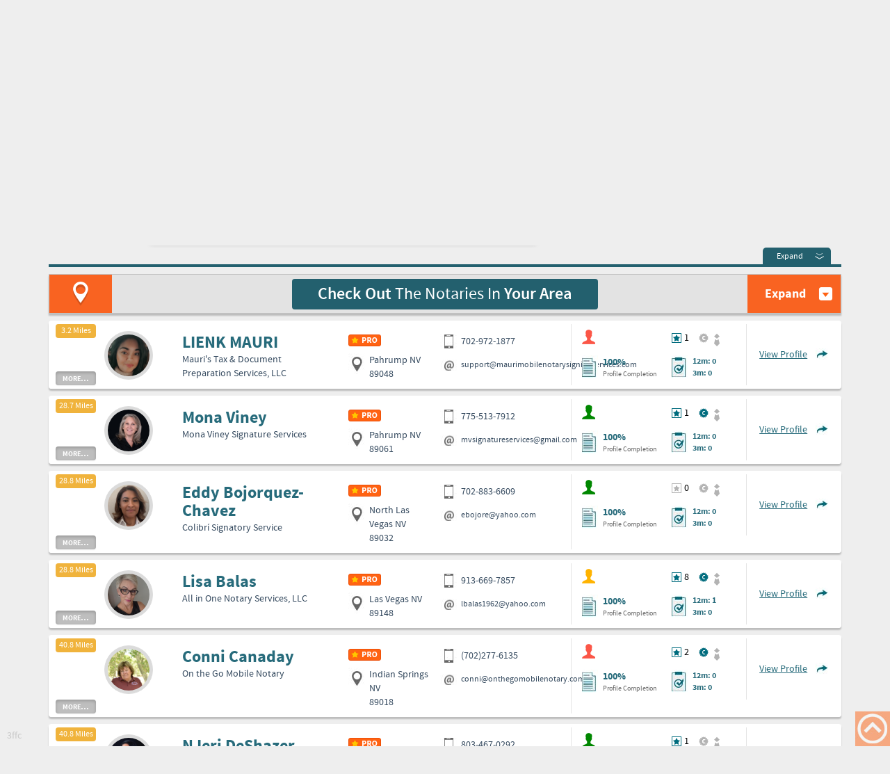

--- FILE ---
content_type: text/html; charset=utf-8
request_url: https://notarycafe.com/find-a-notary/amargosa-nv
body_size: 11628
content:

<!DOCTYPE html>

<html lang="en">
<head>
    <meta http-equiv="X-UA-Compatible" content="IE=edge,chrome=1" />
    <meta charset="utf-8" />
    <meta name="viewport" content="width=device-width, initial-scale=1.0" />
    <meta content="Find a Notary in Amargosa, NV" />
    

        <meta name="description" content="With Notary Caf&#233;, you have instant access to the notary you need in Amargosa, NV. Our database has thousands of notary public professionals throughout the country.">     <title>Notary Cafe | Find a Notary in Amargosa, NV </title>

    
    <link runat="server" rel="shortcut icon" href="/images/ico/favicon.ico" type="image/x-icon" />

    <link href="/Content/themes/base/css?v=58KZ5iata6ouERaCYSZC3XN4JTpS9kDRB9t3LBZ1Ue81" rel="stylesheet"/>
 
    <link href="/Content/bootstrap/css?v=iuuZfaZhuYnZt7z6NEMju0NdoDKYBa6oPnuTPRemtjQ1" rel="stylesheet"/>
 
    <link href="/Content/font-awesome/css/fa?v=dOLiGOnXMSx_4A9urPcJmzFIhTUQBYOSzWk80d-u7Ko1" rel="stylesheet"/>
 
    <link href="/Content/nscss?v=TxCi3QFCC3Qm4l0wljV6Dfh82MKJfQ7f-iPSJ9DSq4U1" rel="stylesheet"/>

    

    
    
 

    <script src="/bundles/jquery?v=rW0KSpKswbf6I0QLvHnREzUmrK0Q_wCXH3laQ3XXQQ01"></script>

    
    <script src="/bundles/modernizr?v=wBEWDufH_8Md-Pbioxomt90vm6tJN2Pyy9u9zHtWsPo1"></script>

    <script src="/bundles/bootstrap?v=JaIaxMZdQMcPF22YcXVsR88em2vHoBSZ7O1bM3puKlE1"></script>

    <script src="/bundles/nsutilities?v=9P0n_1_oHCsATZtxpwYFYvShUX_N5JgAXPWUJP1R3f01"></script>

    <script src="/bundles/knockout?v=SqjFx9Vymk4jaDXbdcs1eT4UMcINZlg29U7eIgTpuxM1"></script>

    

    

    <!-- HTML5 shim and Respond.js IE8 support of HTML5 elements and media queries -->
    <!--[if lt IE 9]>
      <script src="https://oss.maxcdn.com/libs/html5shiv/3.7.0/html5shiv.js"></script>
      <script src="https://oss.maxcdn.com/libs/respond.js/1.3.0/respond.min.js"></script>
    <![endif]-->
    <!--[if IE 7 ]>    <script type="text/javascript"> $(document).ready(function () { $("html").addClass("ie7"); }); </script>    <![endif]-->
    <!--[if IE 8 ]>    <script type="text/javascript"> $(document).ready(function () { $("html").addClass("ie8"); }); </script>    <![endif]-->
    <!--[if IE 9 ]>    <script type="text/javascript"> $(document).ready(function () { $("html").addClass("ie9"); }); </script>    <![endif]-->


</head>
<body>
    <span class="viewport visible-xs  hidden-sm  hidden-md  hidden-lg ">xs</span>
    <span class="viewport  hidden-xs visible-sm  hidden-md  hidden-lg ">sm</span>
    <span class="viewport  hidden-xs  hidden-sm visible-md  hidden-lg ">md</span>
    <span class="viewport  hidden-xs  hidden-sm  hidden-md visible-lg ">lg</span>


    <script type="text/javascript">
        var viewport = 'lg';
        function evalViewport() {
            //viewport = $("span.viewport:visible").first().html(); // find the visible span based on native bootstrap classes
            var isFound = false;
            $("span.viewport").each(function () {
                var display = $(this).css('display').toLowerCase();// find the visible span based on native bootstrap classes
                if (isFound === false && display != "none") {
                    viewport = $(this).text().toString();
                    isFound = true;
                }
            });
            $("body").removeClass("xs");
            $("body").removeClass("sm");
            $("body").removeClass("md");
            $("body").removeClass("lg");
            $("body").addClass(viewport);
        }
        $(document).ready(function () {
            evalViewport();
            $(window).resize(function () {
                evalViewport();
            });
        });
        //sample usage
        //          window.onresize = function () {
        //              // the core variable 'viewport' is contained in the _Layout.cshtml master page.
        //              // but the onresize event must in a file that can pass to the ViewModel
        //              // this code updates the observable so that dependent layout templates will upate
        //              //evalViewport();
        //              searchVM.viewport(viewport);
        //          }


    </script>

        <script>
            (function (i, s, o, g, r, a, m) {
                i['GoogleAnalyticsObject'] = r; i[r] = i[r] || function () {
                    (i[r].q = i[r].q || []).push(arguments)
                }, i[r].l = 1 * new Date(); a = s.createElement(o),
                m = s.getElementsByTagName(o)[0]; a.async = 1; a.src = g; m.parentNode.insertBefore(a, m)
            })(window, document, 'script', '//www.google-analytics.com/analytics.js', 'ga');
            ga('create', 'UA-60306329-1', 'auto');
            ga('send', 'pageview');
        </script>


    <header class="navbar navbar-inverse">
        <div class="container ">

            <div class="header-pad">
                <div class="navbar-header">
                    
                    <button type="button" class="navbar-toggle" data-toggle="collapse" data-target=".navbar-collapse">
                        <span class="sr-only">Toggle navigation</span>
                        <span class="icon-bar"></span>
                        <span class="icon-bar"></span>
                        <span class="icon-bar"></span>
                    </button>
                    
                    <a href="/">
                        <div class="gif_block">
                            <img src="/images/smoke_animated.gif" />
                        </div>
                        <img src="/images/logo.png" alt="logo" class="logo">
                    </a>
                </div>
                
                <div class="collapse navbar-collapse navbar-h">
                    <div class="soc-nav-right">
                        <ul class="soc-nav">


                                <li class="visible-xs"><a class="login" href='/account/logon'>Log In</a></li>   
                                <li class="hidden-xs">
                                        <a class="login" onclick="$('#LoginArea').show(); $('#LoginArea #UserName').focus(); return false;">Log In</a>
                                        <div id="LoginArea" class="PopupWrapper" style="display: none;">
                                            <div class="PopupForDiv">
                                                <div class="PopupContent">
                                                    <div class="expand_block_close" onclick="$('#LoginArea').hide();">
                                                        <a class="expand" onclick="return false" href="#">&nbsp;</a>
                                                    </div>
                                                    <div class="login-popup">
                                                        
    <div class="login-form">
<form action="/Account/Logon" method="post">            <div class="form-group">
                <span class="field-validation-valid" data-valmsg-for="UserName" data-valmsg-replace="true"></span>
                <input id="UserName" name="UserName"
                    type="text"
                    tabindex="11"
                    class="form-control firstFocus"
                    placeholder="Email/Username">
            </div>
            <div class="form-group">
                <span class="field-validation-valid" data-valmsg-for="Password" data-valmsg-replace="true"></span>
                <input id="Password" name="Password"
                    type="password"
                    tabindex="12"
                    class="form-control firstFocus"
                    placeholder="Password">
            </div>
            <div>
                <a href="/account/recover-username" >Forgot Username?</a>
                &nbsp;
                    <a href="/account/reset-password" >Forgot Password?</a>
                <br />
                
                <input class="rememberMe" data-val="true" data-val-required="The Remember me? field is required." id="RememberMe" name="RememberMe" tabindex="13" type="checkbox" value="true" /><input name="RememberMe" type="hidden" value="false" />
                <label for="RememberMe" class="rememberMe">Remember me?</label>
                
                <span class="field-validation-valid" data-valmsg-for="RememberMe" data-valmsg-replace="true"></span>
            </div>
            <div class="block-btn-login">
                <button type="submit" tabindex="14" class="btn-login button">Log In</button>
                
            </div>
</form>
    </div>


                                                    </div>
                                                </div>
                                            </div>
                                        </div>
                                </li>   
                                <li><a id="registerLink" class="button register" href='/plan-and-pricing'>Register</a></li>   
                            <li><a href="http://Facebook.com/notarycafe " target="_blank" class="facebook_ico"></a></li>
                            <li><a href="http://Twitter.com/notarycafe " target="_blank" class="twitter_ico"></a></li>
                        </ul>
                    </div>
                </div>
            </div>
        </div>
        <div class="BackgroundMenu">
            <div class="container">
                <div class="collapse navbar-collapse">
                    <ul class="nav navbar-nav">
                        <li id="homeMenuItem"><a href="/">Home</a></li>
                        <li id="aboutMenuItem"><a href='/about-us'>ABOUT US</a></li>
                        <li id="searchMenuItem"><a href='/find-a-notary'>FIND A NOTARY</a></li>
                        
                        <li id="forumMenuItem">

                            <a href="http://Forum.NotaryCafe.com">FORUMS</a>
                            
                        </li>
                        <li id="pricingMenuItem"><a href='/plan-and-pricing'>PLAN & PRICING</a></li>
                        <li id="supportMenuItem"><a href='/contact-us'>SUPPORT</a></li>
                    </ul>
                </div>
            </div>
        </div>

            <script type="text/javascript">
                $(document).ready(function () {
                    $("#searchMenuItem").addClass("active");
                });
            </script>

    </header>





    <div id="body" class="content-wrapper main-content clear-fix">
        









<input id="requestZip" name="requestZip" type="hidden" value="" />
<input id="requestCity" name="requestCity" type="hidden" value="Amargosa, NV" />
<input id="requestInitialString" name="requestInitialString" type="hidden" value="Amargosa, NV" />


<section class="search_section">
    <div class="search_section_loading">
        loading...
        <div class="seo-snapshot" style="display:none;">
            <div class="row" id="zseo-content" data-no="foreach: searchSummary"> <div class="profile_search_body" id="zVDVM1RYE" data-no="attr: { id: PublicId }"> <div class="search_profile_block off" data-no="css: { 'off': HideDetail() == true, 'on': HideDetail() == false }"> <div class="miles" data-no="text: MilesFromTarget, visible: searchVM.resultRequest().HasMileage() == true">3.2 Miles</div> <a class="more" href="#" data-no="click: function (data, event) { searchVM.toggleDetails(data, event, $index()); return false; }">more<strong>...</strong></a> <a class="less" href="#" data-no="click: function (data, event) { searchVM.toggleDetails(data, event, $index()); return false; }">less</a> <div class="col-sm-12"> <div class="row"> <div class="col-xs-2 col-sm-1 block_miles"> </div> <div class="col-xs-7 search_profile_center"> <div class="row"> <div class="col-xs-3 col-sm-2 avatar_block_head"> <div class="avatar_block pointer" data-no="click: searchVM.openProfile"> <img alt="Profile Picture of LIENK MAURI" src="/Content/profile/VDVM1RYE_1.png" data-no="attr: { src: PictureSrc, alt: 'Profile Picture of ' + FullName }"> <div class="view_block"><a class="view" href="#">View Profile</a></div> </div> </div> <div class="col-xs-9 col-sm-4 name_block"> <h2 data-no="text: FullName">LIENK MAURI</h2> <div data-no="text: Company">Mauri's Tax &amp; Document Preparation Services, LLC</div> </div> <div class="col-sm-3 statusBlock"> <div class="block_ico" data-no="visible: IsMember"> <i class="statusIco"></i> </div> <div class="location_block"> <span data-no="text: City + ' ' + State">Pahrump NV</span> <br> <span data-no="text: Zip">89048</span> <input class="Latitude" type="hidden" data-no="value: Latitude"> <input class="Longitude" type="hidden" data-no="value: Longitude"> </div> </div> <div class="col-sm-3 mobile_mail_block"></div> </div> </div> <div class="col-sm-3 blockInformationProfile"> <div class="col-sm-7 profileBlockSmall"></div> <div class="col-sm-5 profileBlockSmall"></div> <div class="row"> <div class="col-sm-12 informationBlock"> <strong>BackgroundChecks:</strong> <div class="clear-fix BackgroundChecks" data-no="foreach: BackgroundCheckNames"> <div data-no="text: $data">NNA</div> </div> <strong>Insurance:</strong> <div class="clear-fix Insurances" data-no="foreach: Insurances"> <div data-no="text: $data">Merchant Bonding Company (Mutual) $25,000.00</div> <div data-no="text: $data">Great American Insurance Company $25,000.00</div> <div data-no="text: $data">NNA Insurance Services LLC $10,000.00</div> </div> <strong>Bio:</strong> <div class="clear-fix Description" data-no="text: Description">I am a bilingual Notary Public, Certified Document Preparer, and Apostille Agent based in Pahrump, Nevada, serving clients across Nye and Clark Counties. With experience since 2021, I specialize in...</div> </div> </div> </div> <div class="col-xs-1 view_profile_block" data-no="click: searchVM.openProfile"> <a class="view" href="/Lienk.Mauri.2" data-no="attr: { href: profileUrl }">View Profile</a> </div> <div class="col-sm-3 additional_information"></div> </div> </div> </div> </div> <div class="profile_search_body" id="zALYT37V6" data-no="attr: { id: PublicId }"> <div class="search_profile_block off" data-no="css: { 'off': HideDetail() == true, 'on': HideDetail() == false }"> <div class="miles" data-no="text: MilesFromTarget, visible: searchVM.resultRequest().HasMileage() == true">28.8 Miles</div> <a class="more" href="#" data-no="click: function (data, event) { searchVM.toggleDetails(data, event, $index()); return false; }">more<strong>...</strong></a> <a class="less" href="#" data-no="click: function (data, event) { searchVM.toggleDetails(data, event, $index()); return false; }">less</a> <div class="col-sm-12"> <div class="row"> <div class="col-xs-2 col-sm-1 block_miles"> </div> <div class="col-xs-7 search_profile_center"> <div class="row"> <div class="col-xs-3 col-sm-2 avatar_block_head"> <div class="avatar_block pointer" data-no="click: searchVM.openProfile"> <img alt="Profile Picture of Theresa (Terri) Shannon" src="/Content/profile/ALYT37V6_1.png" data-no="attr: { src: PictureSrc, alt: 'Profile Picture of ' + FullName }"> <div class="view_block"><a class="view" href="#">View Profile</a></div> </div> </div> <div class="col-xs-9 col-sm-4 name_block"> <h2 data-no="text: FullName">Theresa (Terri) Shannon</h2> <div data-no="text: Company">Terri's Mobile Notary</div> </div> <div class="col-sm-3 statusBlock"> <div class="block_ico" data-no="visible: IsMember"> <i class="statusIco"></i> </div> <div class="location_block"> <span data-no="text: City + ' ' + State">Pahrump NV</span> <br> <span data-no="text: Zip">89048</span> <input class="Latitude" type="hidden" value="36.48357392325" data-no="value: Latitude"> <input class="Longitude" type="hidden" value="-116.2771987734" data-no="value: Longitude"> </div> </div> <div class="col-sm-3 mobile_mail_block"></div> </div> </div> <div class="col-sm-3 blockInformationProfile"> <div class="col-sm-7 profileBlockSmall"></div> <div class="col-sm-5 profileBlockSmall"></div> <div class="row"> <div class="col-sm-12 informationBlock"> <strong>BackgroundChecks:</strong> <div class="clear-fix BackgroundChecks" data-no="foreach: BackgroundCheckNames"> <div data-no="text: $data">NNA</div> </div> <strong>Insurance:</strong> <div class="clear-fix Insurances" data-no="foreach: Insurances"></div> <strong>Bio:</strong> <div class="clear-fix Description" data-no="text: Description">Hi! Theresa Shannon Mobile Signing Agent Notary Pahrump Nevada area with complete customer satisfaction. I have more than 25+ years experience as a local signing closer. I work to accommodate a...</div> </div> </div> </div> <div class="col-xs-1 view_profile_block" data-no="click: searchVM.openProfile"> <a class="view" href="/Theresa.Terri.Shannon" data-no="attr: { href: profileUrl }">View Profile</a> </div> <div class="col-sm-3 additional_information"></div> </div> </div> </div> </div> <div class="profile_search_body" id="zNNTZYHN5" data-no="attr: { id: PublicId }"> <div class="search_profile_block off" data-no="css: { 'off': HideDetail() == true, 'on': HideDetail() == false }"> <div class="miles" data-no="text: MilesFromTarget, visible: searchVM.resultRequest().HasMileage() == true">28.8 Miles</div> <a class="more" href="#" data-no="click: function (data, event) { searchVM.toggleDetails(data, event, $index()); return false; }">more<strong>...</strong></a> <a class="less" href="#" data-no="click: function (data, event) { searchVM.toggleDetails(data, event, $index()); return false; }">less</a> <div class="col-sm-12"> <div class="row"> <div class="col-xs-2 col-sm-1 block_miles"> </div> <div class="col-xs-7 search_profile_center"> <div class="row"> <div class="col-xs-3 col-sm-2 avatar_block_head"> <div class="avatar_block pointer" data-no="click: searchVM.openProfile"> <img alt="Profile Picture of Eddy Bojorquez-Chavez" src="/Content/profile/NNTZYHN5_1.png" data-no="attr: { src: PictureSrc, alt: 'Profile Picture of ' + FullName }"> <div class="view_block"><a class="view" href="#">View Profile</a></div> </div> </div> <div class="col-xs-9 col-sm-4 name_block"> <h2 data-no="text: FullName">Eddy Bojorquez-Chavez</h2> <div data-no="text: Company">Colibrí Signatory Service</div> </div> <div class="col-sm-3 statusBlock"> <div class="block_ico" data-no="visible: IsMember"> <i class="statusIco"></i> </div> <div class="location_block"> <span data-no="text: City + ' ' + State">North Las Vegas NV</span> <br> <span data-no="text: Zip">89032</span> <input class="Latitude" type="hidden" data-no="value: Latitude"> <input class="Longitude" type="hidden" data-no="value: Longitude"> </div> </div> <div class="col-sm-3 mobile_mail_block"></div> </div> </div> <div class="col-sm-3 blockInformationProfile"> <div class="col-sm-7 profileBlockSmall"></div> <div class="col-sm-5 profileBlockSmall"></div> <div class="row"> <div class="col-sm-12 informationBlock"> <strong>BackgroundChecks:</strong> <div class="clear-fix BackgroundChecks" data-no="foreach: BackgroundCheckNames"> <div data-no="text: $data">Backgrounds Online</div> </div> <strong>Insurance:</strong> <div class="clear-fix Insurances" data-no="foreach: Insurances"> <div data-no="text: $data">Merchants Bonding Company $25,000</div> </div> <strong>Bio:</strong> <div class="clear-fix Description" data-no="text: Description">As a certified Loan Signing Agent, I am eager to provide accurate and professional notary services, focusing on delivering a smooth and clear signing experience for borrowers/clients, ensuring...</div> </div> </div> </div> <div class="col-xs-1 view_profile_block" data-no="click: searchVM.openProfile"> <a class="view" href="/Eddy.Bojorquezchavez" data-no="attr: { href: profileUrl }">View Profile</a> </div> <div class="col-sm-3 additional_information"></div> </div> </div> </div> </div> <div class="profile_search_body" id="zZR5QBU3A" data-no="attr: { id: PublicId }"> <div class="search_profile_block off" data-no="css: { 'off': HideDetail() == true, 'on': HideDetail() == false }"> <div class="miles" data-no="text: MilesFromTarget, visible: searchVM.resultRequest().HasMileage() == true">28.8 Miles</div> <a class="more" href="#" data-no="click: function (data, event) { searchVM.toggleDetails(data, event, $index()); return false; }">more<strong>...</strong></a> <a class="less" href="#" data-no="click: function (data, event) { searchVM.toggleDetails(data, event, $index()); return false; }">less</a> <div class="col-sm-12"> <div class="row"> <div class="col-xs-2 col-sm-1 block_miles"> </div> <div class="col-xs-7 search_profile_center"> <div class="row"> <div class="col-xs-3 col-sm-2 avatar_block_head"> <div class="avatar_block pointer" data-no="click: searchVM.openProfile"> <img alt="Profile Picture of Lisa Balas" src="/Content/profile/ZR5QBU3A_1.png" data-no="attr: { src: PictureSrc, alt: 'Profile Picture of ' + FullName }"> <div class="view_block"><a class="view" href="#">View Profile</a></div> </div> </div> <div class="col-xs-9 col-sm-4 name_block"> <h2 data-no="text: FullName">Lisa Balas</h2> <div data-no="text: Company">All in One Notary Services, LLC</div> </div> <div class="col-sm-3 statusBlock"> <div class="block_ico" data-no="visible: IsMember"> <i class="statusIco"></i> </div> <div class="location_block"> <span data-no="text: City + ' ' + State">Las Vegas NV</span> <br> <span data-no="text: Zip">89148</span> <input class="Latitude" type="hidden" value="36.0457187" data-no="value: Latitude"> <input class="Longitude" type="hidden" value="-115.3133908" data-no="value: Longitude"> </div> </div> <div class="col-sm-3 mobile_mail_block"></div> </div> </div> <div class="col-sm-3 blockInformationProfile"> <div class="col-sm-7 profileBlockSmall"></div> <div class="col-sm-5 profileBlockSmall"></div> <div class="row"> <div class="col-sm-12 informationBlock"> <strong>BackgroundChecks:</strong> <div class="clear-fix BackgroundChecks" data-no="foreach: BackgroundCheckNames"> <div data-no="text: $data">NNA</div> </div> <strong>Insurance:</strong> <div class="clear-fix Insurances" data-no="foreach: Insurances"> <div data-no="text: $data">Merchant's Bonding Company E&amp;O - $100,000.00</div> <div data-no="text: $data">Merchant's Bonding Company Bond - $10,000.00</div> </div> <strong>Bio:</strong> <div class="clear-fix Description" data-no="text: Description">NNA Certified &amp; Background screened signing specialist available for Signing Agent services. Licensed, bonded and insured. 25 years experience in insurance, mortgage and real estate business. ...</div> </div> </div> </div> <div class="col-xs-1 view_profile_block" data-no="click: searchVM.openProfile"> <a class="view" href="/Lisa.Balas" data-no="attr: { href: profileUrl }">View Profile</a> </div> <div class="col-sm-3 additional_information"></div> </div> </div> </div> </div> <div class="profile_search_body" id="z929DP2HK" data-no="attr: { id: PublicId }"> <div class="search_profile_block off" data-no="css: { 'off': HideDetail() == true, 'on': HideDetail() == false }"> <div class="miles" data-no="text: MilesFromTarget, visible: searchVM.resultRequest().HasMileage() == true">40.8 Miles</div> <a class="more" href="#" data-no="click: function (data, event) { searchVM.toggleDetails(data, event, $index()); return false; }">more<strong>...</strong></a> <a class="less" href="#" data-no="click: function (data, event) { searchVM.toggleDetails(data, event, $index()); return false; }">less</a> <div class="col-sm-12"> <div class="row"> <div class="col-xs-2 col-sm-1 block_miles"> </div> <div class="col-xs-7 search_profile_center"> <div class="row"> <div class="col-xs-3 col-sm-2 avatar_block_head"> <div class="avatar_block pointer" data-no="click: searchVM.openProfile"> <img alt="Profile Picture of Conni Canaday" src="/Content/profile/929DP2HK_1.png" data-no="attr: { src: PictureSrc, alt: 'Profile Picture of ' + FullName }"> <div class="view_block"><a class="view" href="#">View Profile</a></div> </div> </div> <div class="col-xs-9 col-sm-4 name_block"> <h2 data-no="text: FullName">Conni Canaday</h2> <div data-no="text: Company">On the Go Mobile Notary</div> </div> <div class="col-sm-3 statusBlock"> <div class="block_ico" data-no="visible: IsMember"> <i class="statusIco"></i> </div> <div class="location_block"> <span data-no="text: City + ' ' + State">Indian Springs NV</span> <br> <span data-no="text: Zip">89018</span> <input class="Latitude" type="hidden" value="36.2344719" data-no="value: Latitude"> <input class="Longitude" type="hidden" value="-115.2052885" data-no="value: Longitude"> </div> </div> <div class="col-sm-3 mobile_mail_block"></div> </div> </div> <div class="col-sm-3 blockInformationProfile"> <div class="col-sm-7 profileBlockSmall"></div> <div class="col-sm-5 profileBlockSmall"></div> <div class="row"> <div class="col-sm-12 informationBlock"> <strong>BackgroundChecks:</strong> <div class="clear-fix BackgroundChecks" data-no="foreach: BackgroundCheckNames"> <div data-no="text: $data">Backgrounds Online</div> </div> <strong>Insurance:</strong> <div class="clear-fix Insurances" data-no="foreach: Insurances"> <div data-no="text: $data">MERCHANTS BONDING COMPANY 100000.00</div> </div> <strong>Bio:</strong> <div class="clear-fix Description" data-no="text: Description">Having spent twenty plus years in customer service and tech support, I know how important customer service and attention to detail are, so I strive to provide the best customer service I can. As a...</div> </div> </div> </div> <div class="col-xs-1 view_profile_block" data-no="click: searchVM.openProfile"> <a class="view" href="/Conni.Canaday" data-no="attr: { href: profileUrl }">View Profile</a> </div> <div class="col-sm-3 additional_information"></div> </div> </div> </div> </div> <div class="profile_search_body" id="zKE6F995H" data-no="attr: { id: PublicId }"> <div class="search_profile_block off" data-no="css: { 'off': HideDetail() == true, 'on': HideDetail() == false }"> <div class="miles" data-no="text: MilesFromTarget, visible: searchVM.resultRequest().HasMileage() == true">40.8 Miles</div> <a class="more" href="#" data-no="click: function (data, event) { searchVM.toggleDetails(data, event, $index()); return false; }">more<strong>...</strong></a> <a class="less" href="#" data-no="click: function (data, event) { searchVM.toggleDetails(data, event, $index()); return false; }">less</a> <div class="col-sm-12"> <div class="row"> <div class="col-xs-2 col-sm-1 block_miles"> </div> <div class="col-xs-7 search_profile_center"> <div class="row"> <div class="col-xs-3 col-sm-2 avatar_block_head"> <div class="avatar_block pointer" data-no="click: searchVM.openProfile"> <img alt="Profile Picture of NJeri DeShazer" src="/Content/profile/KE6F995H_1.png" data-no="attr: { src: PictureSrc, alt: 'Profile Picture of ' + FullName }"> <div class="view_block"><a class="view" href="#">View Profile</a></div> </div> </div> <div class="col-xs-9 col-sm-4 name_block"> <h2 data-no="text: FullName">NJeri DeShazer</h2> <div data-no="text: Company">Notarize Me</div> </div> <div class="col-sm-3 statusBlock"> <div class="block_ico" data-no="visible: IsMember"> <i class="statusIco"></i> </div> <div class="location_block"> <span data-no="text: City + ' ' + State">Las Vegas NV</span> <br> <span data-no="text: Zip">89149</span> <input class="Latitude" type="hidden" data-no="value: Latitude"> <input class="Longitude" type="hidden" data-no="value: Longitude"> </div> </div> <div class="col-sm-3 mobile_mail_block"></div> </div> </div> <div class="col-sm-3 blockInformationProfile"> <div class="col-sm-7 profileBlockSmall"></div> <div class="col-sm-5 profileBlockSmall"></div> <div class="row"> <div class="col-sm-12 informationBlock"> <strong>BackgroundChecks:</strong> <div class="clear-fix BackgroundChecks" data-no="foreach: BackgroundCheckNames"></div> <strong>Insurance:</strong> <div class="clear-fix Insurances" data-no="foreach: Insurances"> <div data-no="text: $data">Bieberk E&amp;O Insurance $1,000,000</div> <div data-no="text: $data">Merchants Bond Company $25,000</div> </div> <strong>Bio:</strong> <div class="clear-fix Description" data-no="text: Description">Enthusiastic Loan Signing Agent that will go above and beyond to get the job done. I am eager to become your primary touchpoint when seeking a professional and motivated Loan Signing Agent. My 15...</div> </div> </div> </div> <div class="col-xs-1 view_profile_block" data-no="click: searchVM.openProfile"> <a class="view" href="/Njeri.Deshazer" data-no="attr: { href: profileUrl }">View Profile</a> </div> <div class="col-sm-3 additional_information"></div> </div> </div> </div> </div> <div class="profile_search_body" id="z18C1UH9E" data-no="attr: { id: PublicId }"> <div class="search_profile_block off" data-no="css: { 'off': HideDetail() == true, 'on': HideDetail() == false }"> <div class="miles" data-no="text: MilesFromTarget, visible: searchVM.resultRequest().HasMileage() == true">53.2 Miles</div> <a class="more" href="#" data-no="click: function (data, event) { searchVM.toggleDetails(data, event, $index()); return false; }">more<strong>...</strong></a> <a class="less" href="#" data-no="click: function (data, event) { searchVM.toggleDetails(data, event, $index()); return false; }">less</a> <div class="col-sm-12"> <div class="row"> <div class="col-xs-2 col-sm-1 block_miles"> </div> <div class="col-xs-7 search_profile_center"> <div class="row"> <div class="col-xs-3 col-sm-2 avatar_block_head"> <div class="avatar_block pointer" data-no="click: searchVM.openProfile"> <img alt="Profile Picture of Monika Castronova" src="/Content/profile/18C1UH9E_1.png" data-no="attr: { src: PictureSrc, alt: 'Profile Picture of ' + FullName }"> <div class="view_block"><a class="view" href="#">View Profile</a></div> </div> </div> <div class="col-xs-9 col-sm-4 name_block"> <h2 data-no="text: FullName">Monika Castronova</h2> <div data-no="text: Company">Monal Industries LLC</div> </div> <div class="col-sm-3 statusBlock"> <div class="block_ico" data-no="visible: IsMember"> <i class="statusIco"></i> </div> <div class="location_block"> <span data-no="text: City + ' ' + State">Las Vegas NV</span> <br> <span data-no="text: Zip">89128</span> <input class="Latitude" type="hidden" data-no="value: Latitude"> <input class="Longitude" type="hidden" data-no="value: Longitude"> </div> </div> <div class="col-sm-3 mobile_mail_block"></div> </div> </div> <div class="col-sm-3 blockInformationProfile"> <div class="col-sm-7 profileBlockSmall"></div> <div class="col-sm-5 profileBlockSmall"></div> <div class="row"> <div class="col-sm-12 informationBlock"> <strong>BackgroundChecks:</strong> <div class="clear-fix BackgroundChecks" data-no="foreach: BackgroundCheckNames"> <div data-no="text: $data">NNA</div> </div> <strong>Insurance:</strong> <div class="clear-fix Insurances" data-no="foreach: Insurances"> <div data-no="text: $data">BiBerk $1,000,000 E and O Insurance</div> <div data-no="text: $data">Traveler's $10,000.00 Bond</div> </div> <strong>Bio:</strong> <div class="clear-fix Description" data-no="text: Description">Hiring me for your signing will ensure that your borrower has a great signing experience! I am LSS and NNA Certified. I have completed over 3500 loan signings and am experienced in all types of loan...</div> </div> </div> </div> <div class="col-xs-1 view_profile_block" data-no="click: searchVM.openProfile"> <a class="view" href="/Monika.Castronova" data-no="attr: { href: profileUrl }">View Profile</a> </div> <div class="col-sm-3 additional_information"></div> </div> </div> </div> </div> <div class="profile_search_body" id="zC60LHKBH" data-no="attr: { id: PublicId }"> <div class="search_profile_block off" data-no="css: { 'off': HideDetail() == true, 'on': HideDetail() == false }"> <div class="miles" data-no="text: MilesFromTarget, visible: searchVM.resultRequest().HasMileage() == true">53.2 Miles</div> <a class="more" href="#" data-no="click: function (data, event) { searchVM.toggleDetails(data, event, $index()); return false; }">more<strong>...</strong></a> <a class="less" href="#" data-no="click: function (data, event) { searchVM.toggleDetails(data, event, $index()); return false; }">less</a> <div class="col-sm-12"> <div class="row"> <div class="col-xs-2 col-sm-1 block_miles"> </div> <div class="col-xs-7 search_profile_center"> <div class="row"> <div class="col-xs-3 col-sm-2 avatar_block_head"> <div class="avatar_block pointer" data-no="click: searchVM.openProfile"> <img alt="Profile Picture of Jennifer Anderson" src="/Content/profile/C60LHKBH_1.png" data-no="attr: { src: PictureSrc, alt: 'Profile Picture of ' + FullName }"> <div class="view_block"><a class="view" href="#">View Profile</a></div> </div> </div> <div class="col-xs-9 col-sm-4 name_block"> <h2 data-no="text: FullName">Jennifer Anderson</h2> <div data-no="text: Company">JSA Mobile Notary Service</div> </div> <div class="col-sm-3 statusBlock"> <div class="block_ico" data-no="visible: IsMember"> <i class="statusIco"></i> </div> <div class="location_block"> <span data-no="text: City + ' ' + State">Las Vegas NV</span> <br> <span data-no="text: Zip">89148</span> <input class="Latitude" type="hidden" data-no="value: Latitude"> <input class="Longitude" type="hidden" data-no="value: Longitude"> </div> </div> <div class="col-sm-3 mobile_mail_block"></div> </div> </div> <div class="col-sm-3 blockInformationProfile"> <div class="col-sm-7 profileBlockSmall"></div> <div class="col-sm-5 profileBlockSmall"></div> <div class="row"> <div class="col-sm-12 informationBlock"> <strong>BackgroundChecks:</strong> <div class="clear-fix BackgroundChecks" data-no="foreach: BackgroundCheckNames"></div> <strong>Insurance:</strong> <div class="clear-fix Insurances" data-no="foreach: Insurances"> <div data-no="text: $data">$25,000 Merchants Bonding</div> </div> <strong>Bio:</strong> <div class="clear-fix Description" data-no="text: Description">Thank you for inquiring with JSA Mobile Notary Service! Originally stemming from the hospitality sector, JSA Notary Services understands your needs for quick and reliable loan signings and all...</div> </div> </div> </div> <div class="col-xs-1 view_profile_block" data-no="click: searchVM.openProfile"> <a class="view" href="/Jennifer.Anderson.2" data-no="attr: { href: profileUrl }">View Profile</a> </div> <div class="col-sm-3 additional_information"></div> </div> </div> </div> </div> <div class="profile_search_body" id="zAKFWR4WF" data-no="attr: { id: PublicId }"> <div class="search_profile_block off" data-no="css: { 'off': HideDetail() == true, 'on': HideDetail() == false }"> <div class="miles" data-no="text: MilesFromTarget, visible: searchVM.resultRequest().HasMileage() == true">53.2 Miles</div> <a class="more" href="#" data-no="click: function (data, event) { searchVM.toggleDetails(data, event, $index()); return false; }">more<strong>...</strong></a> <a class="less" href="#" data-no="click: function (data, event) { searchVM.toggleDetails(data, event, $index()); return false; }">less</a> <div class="col-sm-12"> <div class="row"> <div class="col-xs-2 col-sm-1 block_miles"> </div> <div class="col-xs-7 search_profile_center"> <div class="row"> <div class="col-xs-3 col-sm-2 avatar_block_head"> <div class="avatar_block pointer" data-no="click: searchVM.openProfile"> <img alt="Profile Picture of Jamie Zaleski" src="/Content/profile/AKFWR4WF_1.png" data-no="attr: { src: PictureSrc, alt: 'Profile Picture of ' + FullName }"> <div class="view_block"><a class="view" href="#">View Profile</a></div> </div> </div> <div class="col-xs-9 col-sm-4 name_block"> <h2 data-no="text: FullName">Jamie Zaleski</h2> <div data-no="text: Company">Professional Notary Service, LLC</div> </div> <div class="col-sm-3 statusBlock"> <div class="block_ico" data-no="visible: IsMember"> <i class="statusIco"></i> </div> <div class="location_block"> <span data-no="text: City + ' ' + State">Las Vegas NV</span> <br> <span data-no="text: Zip">89131</span> <input class="Latitude" type="hidden" value="36.300700" data-no="value: Latitude"> <input class="Longitude" type="hidden" value="-115.235500" data-no="value: Longitude"> </div> </div> <div class="col-sm-3 mobile_mail_block"></div> </div> </div> <div class="col-sm-3 blockInformationProfile"> <div class="col-sm-7 profileBlockSmall"></div> <div class="col-sm-5 profileBlockSmall"></div> <div class="row"> <div class="col-sm-12 informationBlock"> <strong>BackgroundChecks:</strong> <div class="clear-fix BackgroundChecks" data-no="foreach: BackgroundCheckNames"> <div data-no="text: $data">NNA</div> </div> <strong>Insurance:</strong> <div class="clear-fix Insurances" data-no="foreach: Insurances"></div> <strong>Bio:</strong> <div class="clear-fix Description" data-no="text: Description">I am a seasoned certified Mobile Notary Public and Signing Agent, that has over 20 years of property management and real estate experience, I have developed a comprehensive understanding of legal...</div> </div> </div> </div> <div class="col-xs-1 view_profile_block" data-no="click: searchVM.openProfile"> <a class="view" href="/Jamie.Zaleski" data-no="attr: { href: profileUrl }">View Profile</a> </div> <div class="col-sm-3 additional_information"></div> </div> </div> </div> </div> <div class="profile_search_body" id="zP1XWJNFN" data-no="attr: { id: PublicId }"> <div class="search_profile_block off" data-no="css: { 'off': HideDetail() == true, 'on': HideDetail() == false }"> <div class="miles" data-no="text: MilesFromTarget, visible: searchVM.resultRequest().HasMileage() == true">53.2 Miles</div> <a class="more" href="#" data-no="click: function (data, event) { searchVM.toggleDetails(data, event, $index()); return false; }">more<strong>...</strong></a> <a class="less" href="#" data-no="click: function (data, event) { searchVM.toggleDetails(data, event, $index()); return false; }">less</a> <div class="col-sm-12"> <div class="row"> <div class="col-xs-2 col-sm-1 block_miles"> </div> <div class="col-xs-7 search_profile_center"> <div class="row"> <div class="col-xs-3 col-sm-2 avatar_block_head"> <div class="avatar_block pointer" data-no="click: searchVM.openProfile"> <img alt='Profile Picture of Zulma "Zee" Burgess' src="/Content/profile/P1XWJNFN_1.png" data-no="attr: { src: PictureSrc, alt: 'Profile Picture of ' + FullName }"> <div class="view_block"><a class="view" href="#">View Profile</a></div> </div> </div> <div class="col-xs-9 col-sm-4 name_block"> <h2 data-no="text: FullName">Zulma "Zee" Burgess</h2> <div data-no="text: Company">Premier Signing Services LLC</div> </div> <div class="col-sm-3 statusBlock"> <div class="block_ico" data-no="visible: IsMember"> <i class="statusIco"></i> </div> <div class="location_block"> <span data-no="text: City + ' ' + State">Las Vegas NV</span> <br> <span data-no="text: Zip">89135</span> <input class="Latitude" type="hidden" data-no="value: Latitude"> <input class="Longitude" type="hidden" data-no="value: Longitude"> </div> </div> <div class="col-sm-3 mobile_mail_block"></div> </div> </div> <div class="col-sm-3 blockInformationProfile"> <div class="col-sm-7 profileBlockSmall"></div> <div class="col-sm-5 profileBlockSmall"></div> <div class="row"> <div class="col-sm-12 informationBlock"> <strong>BackgroundChecks:</strong> <div class="clear-fix BackgroundChecks" data-no="foreach: BackgroundCheckNames"></div> <strong>Insurance:</strong> <div class="clear-fix Insurances" data-no="foreach: Insurances"> <div data-no="text: $data">BiBerk Insurance 1,000,000</div> </div> <strong>Bio:</strong> <div class="clear-fix Description" data-no="text: Description">As a Notary2Pro and Loan Signing System graduate, I am capable of facilitating the necessary protocols to accurately notarize a variety of documents, including Grant Deeds, Refinances, Buyer &amp; Seller...</div> </div> </div> </div> <div class="col-xs-1 view_profile_block" data-no="click: searchVM.openProfile"> <a class="view" href="/Zulma.Zee.Burgess" data-no="attr: { href: profileUrl }">View Profile</a> </div> <div class="col-sm-3 additional_information"></div> </div> </div> </div> </div> </div>
        </div>
    </div>

    
    <div id="search_section_container" class="container" style="display: none">
        <div class="col-lg-12">
            <div class="row">

                <h1 id='PrimaryHeader'>Search for Notaries in Amargosa, NV</h1>
                <span id="InterpretedSearchString" style="display: none" data-bind="text: searchVM.resultRequest().InterpretedSearchString"></span>

                

                <div class="row">
                    
                    <div class="col-sm-12 col-md-9 margin_auto search-input">
                        <div class="row">
                            <div class="col-sm-8 col-md-8">
                                <input id="SearchString" type="text" class="form-control form-search firstFocus" placeholder="zip, city, state, name, email, county etc ..." data-bind="value: mainRequest().SearchString, returnKey: submitSearch">
                            </div>
                            <div class="col-sm-4 col-md-4">
                                <button type="submit" class="form-search-btn button orange" data-bind="click: searchVM.submitSearch">
                                    <strong>Search</strong> Members
                                </button>
                            </div>
                        </div>
                    </div>
                </div>
            </div>


            <div class="row">
                

                <div class="search-criteria">
                    
                    <div class="panel-group">
                        <div class="panel panel-default">

                            <div id="collapseOne" class="panel-collapse collapse">
                                <div class="panel-body secondBackground">
                                    <form id="form_search_block" class="form-horizontal form_search_block" novalidate="novalidate">
                                        <div class="form-group form-group-border row">
                                            <div class="col-sm-4 col-md-5 form-group-left row-wrapper">
                                                <div class="row">
                                                    
                                                    <label for="name" class="col-sm-12 col-md-6 control-label">Name:</label>
                                                    <div class="col-sm-12 col-md-6">
                                                        <input type="text" class="form-control" name="name" id="name" placeholder="eg: John Doe" data-bind="value: mainRequest().Name, returnKey: submitSearch">
                                                    </div>
                                                </div>
                                                <div class="row">
                                                    
                                                    <label for="company" class="col-sm-12 col-md-6 control-label">Company:</label>
                                                    <div class="col-sm-12 col-md-6">
                                                        
                                                        <input type="text" class="form-control" id="company" data-bind="value: mainRequest().Company, returnKey: submitSearch">
                                                    </div>
                                                </div>

                                                <div class="row">
                                                    
                                                    <label for="language" class="col-sm-12 col-md-6 control-label">Language:</label>
                                                    <div class="col-sm-12 col-md-6">
                                                        <label class="custom-select outlined">
                                                            <select id="ddlLanguages" class="ddlLanguages" data-bind="options: searchVM.languageTypes, optionsText: 'Value', optionsValue: 'Index', value: mainRequest().Languages"></select>
                                                            
                                                        </label>
                                                    </div>
                                                </div>

                                                
                                                <div class="row">
                                                    <label for="background-check" class="col-sm-12 col-md-6 control-label">Background Check:</label>
                                                    <div class="col-sm-12 col-md-6">
                                                        
                                                        <input type="text" class="form-control" placeholder="provider name or 'all'" id="background-check" data-bind="value: backgroundSearch, valueUpdate: 'keyup'">
                                                    </div>
                                                </div>

                                                <div class="row" data-bind="if: backgroundSearch().length >= 3 && (searchVM.viewport() == 'xs')">
                                                    <div data-bind="template: 'backgroundProviders'"></div>
                                                </div>

                                            </div>
                                            <div class="col-sm-8 col-md-7 check_block_padding squeeze">
                                                <div class="row">
                                                    <div class="col-xxs-12 col-xs-6 col-sm-4 col-md-5 col-lg-4">
                                                        <label for="ddlMileRange" class="control-label">Within:</label>
                                                        <label class="custom-select outlined ">
                                                            <select id="ddlMileRange" data-bind="options: radiusList(), optionsText: 'Value2', optionsValue: 'Value', value: mainRequest().Radius"></select>
                                                                <input type="hidden" id="hidInitialRadius" value="100" />                                                        </label>
                                                    </div>
                                                    <div class="col-xxs-12 col-xs-6 col-sm-4 col-md-4 col-lg-5 city_cls">
                                                        <div style="display: none;" data-bind="visible: resultRequest().LocationName().length > 0">
                                                            
                                                            <label for="city" class="control-label">City:</label>
                                                            <span id="city" data-bind="text: resultRequest().LocationName"></span>
                                                        </div>
                                                    </div>
                                                    <div class="clearfix visible-xs"></div>
                                                    <div class="col-xs-12 col-sm-4 col-md-3 col-lg-3 show_cls">
                                                        <label for="ddlRowsCount" class="control-label">Show:</label>
                                                        <label class="custom-select outlined inline-select">
                                                            <select id="ddlRowsCount" data-bind="options: recordsPerPageType, optionsText: 'Value', optionsValue: 'Value', value: searchVM.pageSizeFilter"></select>
                                                        </label>
                                                    </div>
                                                </div>
                                                <div class="row capabilities" data-bind="foreach: capabilities">

                                                    
                                                    <div class="check_block col-xs-6 col-sm-4 col-lg-3" data-bind="click: function () { IsCapable(!IsCapable()) }">
                                                        <label class="checkLabel" data-bind=" css: { 'checked': IsCapable }">&nbsp;</label>
                                                        
                                                        <label data-bind="text: CapabilityType"></label>
                                                    </div>

                                                </div>
                                                <div class="row">
                                                    <div class="col-xs-12">
                                                        <input type="checkbox" data-bind="checked: searchVM.doAutoScroll" />
                                                        auto scroll
                                                    </div>
                                                </div>
                                            </div>
                                        </div>

                                        
                                        <div class="form-group row">
                                            <div class="col-sm-12 row-wrapper">
                                                

                                                <div class="row" data-bind="if: backgroundSearch().length >= 3 && (searchVM.viewport() == 'lg' || searchVM.viewport() == 'md' || searchVM.viewport() == 'sm')">
                                                    <div data-bind="template: 'backgroundProviders'"></div>
                                                </div>

                                                <div class="row">
                                                    <label for="available_keyword" class="col-sm-3 control-label">Available Keywords:</label>
                                                    <div class="col-sm-9 labeled-text">
                                                        <div id="available_keyword">City, State, Zip, County, Email, First Name, Last Name, Company, Street, Latitude, Longitude,  Id</div>
                                                    </div>
                                                </div>

                                                <div class="row ">
                                                    <label class="col-sm-3 control-label">Sample:</label>
                                                    <div class="col-sm-9 labeled-text">
                                                        <div>City: <strong>San Francisco, CA</strong> ; Zip: <strong>60610</strong> ; Last Name: <strong>Smith</strong> ; State: <strong>NY</strong> ;</div>
                                                    </div>
                                                </div>

                                                <div class="row" data-bind="visible: searchVM.resultRequest().InterpretedSearchString.length > 0">
                                                    <label class="col-sm-3 control-label">Your Search:</label>
                                                    <div class="col-sm-9 labeled-text">
                                                        <span data-bind="text: searchVM.resultRequest().InterpretedSearchString"></span>
                                                        <a class="copy-up" href="#SearchString" data-bind="click: function () { searchVM.mainRequest().SearchString(searchVM.resultRequest().InterpretedSearchString); }">copy up.</a>
                                                        
                                                        <input type="hidden" data-bind=" value: searchVM.resultRequest().Latitude" />
                                                        <input type="hidden" data-bind=" value: searchVM.resultRequest().Longitude" />
                                                    </div>
                                                </div>

                                            </div>
                                        </div>

                                    </form>
                                </div>
                            </div>
                            <div class="panel-heading show-hide">
                                <h4 class="panel-title">
                                    <a data-toggle="collapse" href="#collapseOne" class="collapsed" data-bind="html: hasCollapsedCriteria() == true ? 'Expand' : 'Collapse' ">Expand</a> 
                                    
                                </h4>
                            </div>
                        </div>
                    </div>
                </div>
            </div>

            
            <div id="resultScroll" class="row">

                
                <div class="map_block off" data-bind="css: { 'off': hasCollapsedMap() == true, 'on': hasCollapsedMap() == false }, visible: searchSummary().length > 0">
                    <!-- <div id="map-canvas" style="width: 100%; height: 100%">
                         See https://developers.google.com/maps/documentation/javascript/tutorial#api_key for javascript tutorial
                    </div>
                       -->

                    <div class="map_iframe" id="map_iframe">
                        <div id="map_canvas" style="width: 100%; height: 100%"></div>
                    </div>

                    
                    <div class="expand_block_close" data-bind="click: function () { searchVM.hasCollapsedMap(true) }">
                        <a href="#" class="expand" onclick="return false">Close</a>
                    </div>
                    <div class="map_img_block">
                    </div>
                    <div class="btn_check_notary">
                        <strong>Check Out</strong> The Notaries In  <strong>Your Area</strong>
                    </div>
                    <div class="expand_block" data-bind="click: function () { if (searchVM.hasMapData() == true) { searchVM.hasCollapsedMap(false) } }">
                        <a href="#" class="expand" onclick="return false" data-bind="text: searchVM.hasMapData() == false ? 'No Map Data' : 'Expand'"></a>
                    </div>
                </div>
            </div>


            
            <div id="seo-content" class="row" data-bind="foreach: searchSummary">
                <div class="profile_search_body" data-bind="attr: { id: PublicId }">
                    
                    <div class="search_profile_block off" data-bind="css: { 'off': HideDetail() == true, 'on': HideDetail() == false }">

                        <div class="miles" data-bind="text: MilesFromTarget, visible: searchVM.resultRequest().HasMileage() == true"></div>

                        
                        <a href="#" class="more" data-bind="click: function (data, event) { searchVM.toggleDetails(data, event, $index()); return false; }">more<strong>...</strong></a>
                        <a href="#" class="less" data-bind="click: function (data, event) { searchVM.toggleDetails(data, event, $index()); return false; }">less</a>


                        <div class="col-sm-12">
                            <div class="row">
                                
                                <div class="col-xs-2 col-sm-1 block_miles">
                                </div>

                                
                                <div class="col-xs-7 search_profile_center">
                                    <div class="row">
                                        <div class="col-xs-3 col-sm-2 avatar_block_head">
                                            <div class="avatar_block pointer" data-bind="click: searchVM.openProfile">
                                                <img data-bind="attr: { src: PictureSrc, alt: 'Profile Picture of ' + FullName }" />
                                                <div class="view_block"><a href="#" class="view">View Profile</a></div>
                                            </div>
                                        </div>
                                        <div class="col-xs-9 col-sm-4 name_block">
                                            <h2 data-bind="text: FullName"></h2>
                                            <div data-bind="text: Company"></div>
                                        </div>

                                        <div class="col-sm-3 statusBlock">
                                            <div class="block_ico" data-bind="visible: IsMember">
                                                <i class="statusIco"></i>
                                            </div>
                                            <div class="location_block">
                                                <span data-bind="text: City + ' ' + State"></span>
                                                <br />
                                                <span data-bind="text: Zip"></span>
                                                
                                                <input class="Latitude" type="hidden" data-bind="value: Latitude" />
                                                <input class="Longitude" type="hidden" data-bind="value: Longitude" />
                                            </div>
                                        </div>
                                        <div class="col-sm-3 mobile_mail_block">
                                            <div class="mobile_block" data-bind="text: DefaultPhone"></div>
                                            <div class="mail_block" data-bind="text: DefaultEmail"></div>
                                        </div>
                                    </div>
                                </div>

                                
                                <div class="col-sm-3 blockInformationProfile">
                                    <div class="col-sm-7 profileBlockSmall">

                                        
                                        <div class="profile-Updated-Icon" data-bind="css: { 'better': ProfileUpdatedRank == 1, 'best': ProfileUpdatedRank == 2, 'on': IsMember == true }"></div>
                                        
                                        <div class="profileCompletionText">
                                            <div data-bind="text: ' ' + ProfileCompletionScore + '%'"></div>
                                            <div class="small_txt">Profile Completion</div>
                                        </div>
                                    </div>
                                    <div class="col-sm-5 profileBlockSmall">
                                        <div class="row profile_icoBlock">
                                            <div class="col-xs-12">
                                                <span class="profile_att profile_att_activ personalList" data-bind="css: { 'on': PersonalListCount > 0 }"></span>
                                                <span class="PersonalListCount" data-bind="text: ' ' + PersonalListCount"></span>
                                                <span class="profile_att certified" data-bind="css: { 'on': $data.hasCapability(1) }"></span>
                                                <span class="profile_att attorney" data-bind="css: { 'on': $data.hasCapability(3) }"></span>
                                            </div>
                                        </div>
                                        <div class="profileSigningCount">
                                            <div data-bind="text: '12m: ' + SigningCountFor12">12m:</div>
                                            <div data-bind="text: '3m: ' + SigningCountFor3"></div>
                                            
                                        </div>
                                    </div>

                                    
                                    <div class="row">
                                        <div class="col-sm-12 informationBlock">
                                            <strong>BackgroundChecks:</strong>
                                            <div class="clear-fix BackgroundChecks" data-bind="foreach: BackgroundCheckNames">
                                                <div data-bind="text: $data"></div>
                                            </div>

                                            <strong>Insurance:</strong>
                                            <div class="clear-fix Insurances" data-bind="foreach: Insurances">
                                                <div data-bind="text: $data"></div>
                                            </div>

                                            <strong>Bio:</strong>
                                            <div class="clear-fix Description" data-bind="text: Description"></div>

                                        </div>
                                    </div>
                                </div>

                                
                                <div class="col-xs-1 view_profile_block" data-bind="click: searchVM.openProfile">
                                    <a href="#" class="view" data-bind="attr: { href: profileUrl }">View Profile</a>
                                </div>

                                
                                <div class="col-sm-3 additional_information">
                                    <div class="row additional_information_row">
                                        <div class="col-sm-6 profile-Upload-Icon" data-bind="css: { 'better': ProfileUpdatedRank == 1, 'best': ProfileUpdatedRank == 2, 'on': IsMember == true }">
                                            <div class="additional_information_title">Profile Updated:</div>
                                            <div class="additional_information_date" data-bind="text: ProfileUpdated"></div>

                                            <div class="additional_information_date ProfileCompletionScore" data-bind="    text: ' ' + ProfileCompletionScore + '%'"></div>
                                            <small>Complete</small>

                                            <div class="additional_information_title">Member since:</div>
                                            <div class="additional_information_date" data-bind="text: MemberSince"></div>
                                        </div>
                                        <div class="col-sm-6">
                                            <div class="information_ico">
                                                <span class="profile_att certified" data-bind="css: { 'on': $data.hasCapability(1) }"></span>
                                                <span class="profile_att_title">Certified:</span>
                                                <span class="profile_att_txt" data-bind="text: $data.hasCapability(1) ? 'Yes' : 'No'"></span>
                                            </div>
                                            <div class="information_ico">
                                                <span class="profile_att wifi" data-bind="css: { 'on': $data.hasCapability(58) }"></span>
                                                <span class="profile_att_title">Mobile Hotspot:</span>
                                                <span class="profile_att_txt" data-bind="text: $data.hasCapability(58) ? 'Yes' : 'No'"></span>
                                            </div>
                                            <div class="information_ico">
                                                <span class="profile_att attorney" data-bind="css: { 'on': $data.hasCapability(3) }"></span>
                                                <span class="profile_att_title">Attorney:</span>
                                                <span class="profile_att_txt" data-bind="text: $data.hasCapability(3) ? 'Yes' : 'No'"></span>
                                            </div>
                                            <div class="information_ico">
                                                <span class="profile_att clock" data-bind="css: { 'on': $data.hasCapability(60) }"></span>
                                                <span class="profile_att_title">24 Hour Service:</span>
                                                <span class="profile_att_txt" data-bind="text: $data.hasCapability(60) ? 'Yes' : 'No'"></span>
                                            </div>
                                        </div>
                                    </div>
                                    <div class="row">
                                        <div class="col-sm-12 additional_information_bottom">
                                            <p><strong data-bind="text: SigningCountFor12 + ' Signings'"></strong>in the last 12 Months</p>
                                            <p><strong data-bind="text: SigningCountFor3 + ' Signings'"></strong>in the last 3 Months</p>
                                        </div>
                                        <div class="col-sm-12 information_PersonalList">
                                            <span class="profile_att profile_att_activ personalList" data-bind="css: { 'on': PersonalListCount > 0 }"></span>
                                            <span class="PersonalListCount" data-bind="text: ' ' + PersonalListCount"></span>
                                            <span class="PersonalListTxt">Personal List Favorites</span>
                                        </div>
                                    </div>
                                </div>
                            </div>
                        </div>
                    </div>
                </div>
            </div>

            
            <div class="NoResultsFound" data-bind="visible: searchVM.hasCurrentSearch() == true && searchTotalPageCount() < 1 ">
                Your search did not return any results.
            </div>

        </div>
        
        <div class="col-xs-12">
            <div class="row">
                <div class="col-xs-12 col-sm-3 text-center-xs text-left-sm" style="white-space: nowrap; margin-top: 22px;" data-bind="visible: searchTotalPageCount() > 0">
                    <strong>Page <span data-bind="    text: searchVM.resultRequest().CurrentPage"></span></strong>
                    of   <span data-bind="    text: searchTotalPageCount"></span>
                    
                    &nbsp; &bull; &nbsp;
                    <span data-bind="text: searchVM.resultRequest().RecordCount"></span>&nbsp;&nbsp; results

                </div>
                <div class="clearfix visible-xs hidden-sm hidden-md hidden-lg"></div>
                <div class="text-center-xs text-center-sm search_page_navigation" style="white-space: nowrap;">
                    
                    <span class="pointer clickable" data-bind="if: notFirstPage, click: getPreviousPage"><span class="previous_link">Previous</span></span>
                    <span class="pointer clickable " data-bind="if: notLastPage, click: getNextPage"><span class="next_link">Next</span> </span>
                    

                </div>

            </div>
            
        </div>
    </div>

</section>
<section id="WantToUpgrade" class="WantToUpgrade">
    <div class="container">
        <div class="col-xs-12">
            <h2>Want to <strong>Upgrade</strong> Your Listing?</h2>
            <p>Our pro members enjoy expanded visibility to all of our site users and have increased access to more signing jobs.</p>
            <p>Upgrade to a premium membership here.</p>
            <div class="bt-block">

                    <a href='/register/pro' class="button">Upgrade</a>
                <i class="arrow_upgrade"></i>
            </div>
            <p>Once you complete this upgrade, you can enable your full membership options and watch your business grow!</p>
        </div>
    </div>
</section>


<script id="backgroundProviders" type="text/html">
    
    <div class="col-xs-12">
        <div id="backgroundProviderList">
            <div class="row">
                <div class="col-xs-12"><b>The following background check providers will appear in the search results based on "<span data-bind="text: backgroundSearch"></span>".<span data-bind="    ifnot: backgroundSearch().toLowerCase().trim() == 'all'"> You can also choose 'all'.</span><span> Add a comma if you wish to search for more than one provider.</span></b></div>
            </div>
            <div class="row list" data-bind="template: { name: 'backgroundProviderTemplate', foreach: backgroundChecks }"></div>
            <div class="row" data-bind="if: backgroundChecks().length < 1 ">
                (none found)<br />
                enter 'all' to see a list ov available providers.
            </div>
        </div>
    </div>
</script>

<script id="backgroundProviderTemplate" type="text/html">
    <div class="col-xxs-12 col-xs-6 col-sm-4 col-md-4 col-lg-3">- <span data-bind="text: Value"></span></div>
</script>


<script>
    // This code should have been done in knockout, not JQuery.  Please wait for a Jira task before implenting features. Also this should be in the FindANotary.js file
    $(".search_profile_block a#more, .search_profile_block a#less, .search_profile_block a#more2, .search_profile_block a#less2").click(function (srcc) {
        // I changed this to select by ID, to keep the sample UI. But this function will be deleted later.
        if ($(this).parent().hasClass("on")) {
            $(this).parent().removeClass("on");
            $(this).parent().addClass("off");
        }
        else {
            $(this).parent().removeClass("off");
            $(this).parent().addClass("on");
        }
    });
    // This code should have been done in knockout, not JQuery.  Please wait for a Jira task before implenting features. Also this should be in the FindANotary.js file
    //$(".expand_block a, .expand_block_close a").click(function (srcc) {
    //    if ($(".map_block").hasClass("on")) {
    //        $(".map_block").removeClass("on");
    //        $(".map_block").addClass("off");
    //    }
    //    else {
    //        $(".map_block").removeClass("off");
    //        $(".map_block").addClass("on");
    //    }
    //});

    // This code should have been done in knockout, not JQuery.  Please wait for a Jira task before implenting features. Also this should be in the FindANotary.js file
    // JQuery pagination should not have been added until the process was understood. It requires all data to exist on the client. But that is not how our search engine operates. 
    //$(document).ready(function () {
    //    $('#paging_search_container').pajinate({
    //        items_per_page: 9,
    //        item_container_id: '.search_conteiner',
    //        nav_panel_id: '.search_page_navigation',
    //        nav_label_prev: 'Previous',
    //        nav_label_next: 'Next'

    //    });
    //});

    //$("label.checkLabel").click(function (srcc) {
    //    if ($(this).hasClass("checked")) {
    //        $(this).removeClass("checked");
    //        $(this).addClass("checkedClear");
    //    }
    //    else {
    //        $(this).removeClass("checkedClear");
    //        $(this).addClass("checked");
    //    }
    //});

</script>




    </div>

    

    <div style="position:fixed;bottom: 5px;left: 10px;color: #90909063;z-index: 9999;">3ffc</div>
    <footer id="footer" class="footer">
        <div class="container">
            <div class="row">
                <div class="col-sm-4">
                    <img src="/images/logo_small.png" />
                </div>
                <div class="col-sm-8">
                   <ul class="footer-nav">
                        

                        <li><a href='/about-us' tabindex="999">ABOUT US</a></li>
                        <li><a href='/plan-and-pricing' tabindex="999">MEMBERSHIP / PRICING</a></li>
                        <li><a href='/contact-us' tabindex="999">CONTACT US / FAQ</a></li>
                        

                    </ul>
                </div>
            </div>
            <div class="row footer-pad">
                <div class="col-sm-5 software">
                    &copy; 2026  Notary Software, LLC. 
                    &middot; 
                    <a href='/privacy' tabindex="999">Privacy</a>
                    &middot;
                    <a href='/terms' tabindex="999">Terms</a>
                    <div class="bixagencyTag">UX/UI Handcrafted with ♥ in Portland, Oregon by <a target="_blank" href="http://www.bixagency.com">Bix Agency</a></div>
                </div>
                <div class="col-sm-7">
                    <ul class="soc-nav-footer">
                        <li><a href="http://Facebook.com/notarycafe " tabindex="999" target="_blank" class="facebook_ico"></a></li>
                        <li><a href="http://Twitter.com/notarycafe " tabindex="999" target="_blank" class="twitter_ico"></a></li>
                    </ul>
                </div>
            </div>
            <span class="totop" style="display: block;"><a href="" tabindex="998"></a></span>
        </div>
    </footer>




    <div class="pageCenter">
        <div id="mugLoader" onclick="hideMugLoader();">
            <div class="animation">
                <div class="absolute">
                    <div class="coffee"></div>
                </div>
                <div class="mug">
                    <img src="/images/mug.png" />
                </div>
                <div class="steam">
                    <img src="/images/smoke_animated.gif" />
                </div>
            </div>
        </div>
    </div>

    
    <script src="/bundles/jquerymodern?v=RJOvDJRfFqwmDzU6CTNLfyWaAEfXO0dsAGePhm7MTqQ1"></script>

    
    <script src="/bundles/profilesearch?v=dn7QU2H_3LSbq02DCGQT2RIBbp6nIeizD_AI3OljeZw1"></script>


    <script src="https://maps.googleapis.com/maps/api/js?key=AIzaSyBplfi6650UI4kBzhuho2n2ydou0Qr6HUU" type="text/javascript"></script>
    	
	
    <script type="text/javascript">
        $(document).ready(function () {
            // Initialize Profile knockout
            searchVM = new profileSearchViewModel(); /// profileSearchViewModel is in FindANotary.js, instanciated here for this page so that there is only 1 ko.applyBindings() per page. 
            ko.applyBindings(searchVM, document.getElementById("search_section_container")); //only one per page
        });
    </script>

  


</body>
</html>


--- FILE ---
content_type: text/css; charset=utf-8
request_url: https://notarycafe.com/Content/nscss?v=TxCi3QFCC3Qm4l0wljV6Dfh82MKJfQ7f-iPSJ9DSq4U1
body_size: 26075
content:
.tight .col-xs-1,.tight .col-sm-1,.tight .col-md-1,.tight .col-lg-1,.tight .col-xs-2,.tight .col-sm-2,.tight .col-md-2,.tight .col-lg-2,.tight .col-xs-3,.tight .col-sm-3,.tight .col-md-3,.tight .col-lg-3,.tight .col-xs-4,.tight .col-sm-4,.tight .col-md-4,.tight .col-lg-4,.tight .col-xs-5,.tight .col-sm-5,.tight .col-md-5,.tight .col-lg-5,.tight .col-xs-6,.tight .col-sm-6,.tight .col-md-6,.tight .col-lg-6,.tight .col-xs-7,.tight .col-sm-7,.tight .col-md-7,.tight .col-lg-7,.tight .col-xs-8,.tight .col-sm-8,.tight .col-md-8,.tight .col-lg-8,.tight .col-xs-9,.tight .col-sm-9,.tight .col-md-9,.tight .col-lg-9,.tight .col-xs-10,.tight .col-sm-10,.tight .col-md-10,.tight .col-lg-10,.tight .col-xs-11,.tight .col-sm-11,.tight .col-md-11,.tight .col-lg-11,.tight .col-xs-12,.tight .col-sm-12,.tight .col-md-12,.tight .col-lg-12{padding-left:7px;padding-right:7px}.tight .row{margin-left:-7px;margin-right:-7px}.squeeze .col-xs-1,.squeeze .col-sm-1,.squeeze .col-md-1,.squeeze .col-lg-1,.squeeze .col-xs-2,.squeeze .col-sm-2,.squeeze .col-md-2,.squeeze .col-lg-2,.squeeze .col-xs-3,.squeeze .col-sm-3,.squeeze .col-md-3,.squeeze .col-lg-3,.squeeze .col-xs-4,.squeeze .col-sm-4,.squeeze .col-md-4,.squeeze .col-lg-4,.squeeze .col-xs-5,.squeeze .col-sm-5,.squeeze .col-md-5,.squeeze .col-lg-5,.squeeze .col-xs-6,.squeeze .col-sm-6,.squeeze .col-md-6,.squeeze .col-lg-6,.squeeze .col-xs-7,.squeeze .col-sm-7,.squeeze .col-md-7,.squeeze .col-lg-7,.squeeze .col-xs-8,.squeeze .col-sm-8,.squeeze .col-md-8,.squeeze .col-lg-8,.squeeze .col-xs-9,.squeeze .col-sm-9,.squeeze .col-md-9,.squeeze .col-lg-9,.squeeze .col-xs-10,.squeeze .col-sm-10,.squeeze .col-md-10,.squeeze .col-lg-10,.squeeze .col-xs-11,.squeeze .col-sm-11,.squeeze .col-md-11,.squeeze .col-lg-11,.squeeze .col-xs-12,.squeeze .col-sm-12,.squeeze .col-md-12,.squeeze .col-lg-12{padding-left:2px;padding-right:2px}.squeeze .row{margin-left:-2px;margin-right:-2px}.default .col-xs-1,.default .col-sm-1,.default .col-md-1,.default .col-lg-1,.default .col-xs-2,.default .col-sm-2,.default .col-md-2,.default .col-lg-2,.default .col-xs-3,.default .col-sm-3,.default .col-md-3,.default .col-lg-3,.default .col-xs-4,.default .col-sm-4,.default .col-md-4,.default .col-lg-4,.default .col-xs-5,.default .col-sm-5,.default .col-md-5,.default .col-lg-5,.default .col-xs-6,.default .col-sm-6,.default .col-md-6,.default .col-lg-6,.default .col-xs-7,.default .col-sm-7,.default .col-md-7,.default .col-lg-7,.default .col-xs-8,.default .col-sm-8,.default .col-md-8,.default .col-lg-8,.default .col-xs-9,.default .col-sm-9,.default .col-md-9,.default .col-lg-9,.default .col-xs-10,.default .col-sm-10,.default .col-md-10,.default .col-lg-10,.default .col-xs-11,.default .col-sm-11,.default .col-md-11,.default .col-lg-11,.default .col-xs-12,.default .col-sm-12,.default .col-md-12,.default .col-lg-12{padding-left:15px;padding-right:15px}.default .row{margin-left:-15px;margin-right:-15px}@media(min-width:1px)and (max-width:450px){.col-xxs-1,.col-xxs-2,.col-xxs-3,.col-xxs-4,.col-xxs-5,.col-xxs-6,.col-xxs-7,.col-xxs-8,.col-xxs-9,.col-xxs-10,.col-xxs-11{float:left}.col-xxs-12{width:100%}.col-xxs-11{width:91.66666666666666%}.col-xxs-10{width:83.33333333333334%}.col-xxs-9{width:75%}.col-xxs-8{width:66.66666666666666%}.col-xxs-7{width:58.333333333333336%}.col-xxs-6{width:50%}.col-xxs-5{width:41.66666666666667%}.col-xxs-4{width:33.33333333333333%}.col-xxs-3{width:25%}.col-xxs-2{width:16.666666666666664%}.col-xxs-1{width:8.333333333333332%}.col-xxs-pull-12{right:100%}.col-xxs-pull-11{right:91.66666666666666%}.col-xxs-pull-10{right:83.33333333333334%}.col-xxs-pull-9{right:75%}.col-xxs-pull-8{right:66.66666666666666%}.col-xxs-pull-7{right:58.333333333333336%}.col-xxs-pull-6{right:50%}.col-xxs-pull-5{right:41.66666666666667%}.col-xxs-pull-4{right:33.33333333333333%}.col-xxs-pull-3{right:25%}.col-xxs-pull-2{right:16.666666666666664%}.col-xxs-pull-1{right:8.333333333333332%}.col-xxs-push-12{left:100%}.col-xxs-push-11{left:91.66666666666666%}.col-xxs-push-10{left:83.33333333333334%}.col-xxs-push-9{left:75%}.col-xxs-push-8{left:66.66666666666666%}.col-xxs-push-7{left:58.333333333333336%}.col-xxs-push-6{left:50%}.col-xxs-push-5{left:41.66666666666667%}.col-xxs-push-4{left:33.33333333333333%}.col-xxs-push-3{left:25%}.col-xxs-push-2{left:16.666666666666664%}.col-xxs-push-1{left:8.333333333333332%}.col-xxs-offset-12{margin-left:100%}.col-xxs-offset-11{margin-left:91.66666666666666%}.col-xxs-offset-10{margin-left:83.33333333333334%}.col-xxs-offset-9{margin-left:75%}.col-xxs-offset-8{margin-left:66.66666666666666%}.col-xxs-offset-7{margin-left:58.333333333333336%}.col-xxs-offset-6{margin-left:50%}.col-xxs-offset-5{margin-left:41.66666666666667%}.col-xxs-offset-4{margin-left:33.33333333333333%}.col-xxs-offset-3{margin-left:25%}.col-xxs-offset-2{margin-left:16.666666666666664%}.col-xxs-offset-1{margin-left:8.333333333333332%}.col-xxs-offset-1{margin-left:8.333333333333332%}.hidden-xxs{display:none!important}.visible-xxs{display:block!important}.fit-xxs{width:auto}}@media(min-width:1px)and (max-width:450px){.text-left-xxs{text-align:left}.text-right-xxs{text-align:right}.text-center-xxs{text-align:center}.col-xxs-offset-0{margin-left:0%}}@media(min-width:1px){.text-left-xs{text-align:left}.text-right-xs{text-align:right}.text-center-xs{text-align:center}.xs .col-xs-offset-0{margin-left:0%}.xs .fit-xs{width:auto}}@media(min-width:768px){.text-left-sm{text-align:left}.text-right-sm{text-align:right}.text-center-sm{text-align:center}.sm .col-sm-offset-0{margin-left:0%}.sm .fit-sm{width:auto}}@media(min-width:992px){.text-left-md{text-align:left}.text-right-md{text-align:right}.text-center-md{text-align:center}.md .col-md-offset-0{margin-left:0%}.md .fit-md{width:auto}}@media(min-width:1200px){.text-left-lg{text-align:left}.text-right-lg{text-align:right}.text-center-lg{text-align:center}.lg .col-lg-offset-0{margin-left:0%}.lg .fit-lg{width:auto}}.xs .col-xs-fifth,.sm .col-sm-fifth,.md .col-md-fifth,.lg .col-lg-fifth{width:20%;float:left}.overlap-row-left{margin-left:-31px}.overlap-row-left-fix{margin-left:-1px}.xs .col-xs-12>.row.overlap-row-left,.xs .col-xs-12>.row.overlap-row-left-fix,.sm .col-sm-12>.row.overlap-row-left,.sm .col-sm-12>.row.overlap-row-left-fix,.md .col-md-12>.row.overlap-row-left,.md .col-md-12>.row.overlap-row-left-fix,.lg .col-lg-12>.row.overlap-row-left,.lg .col-lg-12>.row.overlap-row-left-fix{margin-left:-15px}.padding_none{padding:0}.tight .col-noPad,.col-noPad{padding-left:0;padding-right:0}.tight .col-noPad-left,.col-noPad-left{padding-left:0}.tight .col-noPad-right,.col-noPad-right{padding-right:0}@media(min-width:1px)and (max-width:450px){.col-xxs-noPad{padding-left:0;padding-right:0}.col-xxs-noPad-left{padding-left:0}.col-xxs-noPad-right{padding-right:0}}.xs .col-xs-noPad{padding-left:0;padding-right:0}.xs .col-xs-noPad-left{padding-left:0}.xs .col-xs-noPad-right{padding-right:0}.sm .col-sm-noPad{padding-left:0;padding-right:0}.sm .col-sm-noPad-left{padding-left:0}.sm .col-sm-noPad-right{padding-right:0}.md .col-md-noPad{padding-left:0;padding-right:0}.md .col-md-noPad-left{padding-left:0}.md .col-md-noPad-right{padding-right:0}.lg .col-lg-noPad{padding-left:0;padding-right:0}.lg .col-lg-noPad-left{padding-left:0}.lg .col-lg-noPad-right{padding-right:0}.panel-body.panel-noPad{padding:0}.panel-body.panel-noPad-top{padding-top:0}.panel-body.panel-noPad-bottom{padding-bottom:0}.panel-body.panel-noPad-right{padding-left:0}.panel-body.panel-noPad-left{padding-right:0}.panel-body-fullWidth{margin-left:-15px;margin-right:-15px}.btn.standard,.button.standard,.btn,.button{text-decoration:none;border-radius:3px;transition:.2s;border:none;outline:none;padding:.8em 1.4em;background:#276b7b;color:#fff;box-shadow:0 -3px #1e5460 inset}.btn.standard:hover,.btn.standard:focus,.button.standard:hover,.button.standard:focus,.btn:hover,.btn:focus,.button:hover,.button:focus{background-color:#2b6674;color:#fff}.btn.standard:active,.button.standard:active,.btn:active,.button:active{position:relative;top:2px;box-shadow:none;background-color:#1e5460}.btn.emphasis,.button.emphasis{background-color:#f96321;color:#fff;box-shadow:0 -3px #bb4a19 inset}.btn.emphasis:hover,.button.emphasis:hover{background-color:#dd622b}.btn.emphasis:active,.button.emphasis:active{position:relative;top:2px;box-shadow:none;background-color:#bb4a19}.btn.contrast,.button.contrast{background:#373a3a;color:#fff;box-shadow:0 -3px #292b2b inset}.btn.contrast:hover,.button.contrast:hover{background:#2e2e2e}.btn.contrast:active,.button.contrast:active{background:#161616;position:relative;top:2px;box-shadow:none}.btn.subtle,.button.subtle{background-color:#ededed;color:#266b7b;box-shadow:0 -3px #dbdbdb inset}.btn.subtle:hover,.button.subtle:hover{background:#dbdbdb}.btn.subtle:active,.button.subtle:active{background:#dbdbdb;position:relative;top:2px;box-shadow:none}button.minimal{background-image:url(/images/cancel_x.png);background-repeat:no-repeat;background-position:99% 50%;color:#666;text-decoration:none;padding:0 22px 0 5px;border-radius:10px;transition:.2s;border:1px solid #d3d3d3;outline:none;background-color:#f3f3f3}button.minimal.add{background-image:url(/images/add_plus.png)}.what-we-do a.button,.about_bt a.button,.mobile a.button,.about_bt a.blue.button-free,.btn-submit{font-size:16px;padding:.8em 1.4em;width:23%}.search-content .button{font-size:22px;padding:.5em .5em;width:23%;font-family:source_sans_probold}.getInTouch .emphasis.button{font-size:18px;padding:.95em 1.4em}.form-search-btn.button{font-size:18px;padding:.6em 1.4em;display:block}.pricing-button.button{font-size:16px;padding:.95em 1.4em}.WantToUpgrade a.button{font-size:22px;margin-bottom:30px;padding:.5em 1.4em;font-weight:bold}.benefits-bt a{font-size:14px;padding:.8em 1em}.questions_btn .emphasis.button{font-size:18px;padding:.8em 1.6em}.my-notary-send{font-size:18px;font-family:source_sans_probold;padding:.3em 1.8em}.register{font-family:source_sans_probold;font-size:16px;padding:.6em 1.4em;display:block}.about_member a.button-pro{font-size:16px;padding:1em 3em}.register:hover{background:#bb4a19;outline:none}.register:active{background:#963e19;outline:none;position:relative;top:2px}.duplicates-row{margin-top:-13px}.duplicates{background-color:#1e5864;color:#a1c7cf;font-size:12px;padding:10px;margin-left:8px;margin-right:8px}.duplicates .hideMe{background-position:90% 50%;float:right;padding:1px 30px 1px 10px;cursor:pointer}.duplicates .button-wrapper{text-align:center}.duplicates label{color:#fff}.duplicates div{padding-top:6px}.duplicates .button.highlight{font-size:12px;padding:8px}.button.highlight{background-color:#e2ae00;color:#fff}.RegisterForm .button.emphasis{font-family:source_sans_probold;font-size:16px;padding:.8em 1.8em}.emphasis.button,.emphasis.btn,.what-we-do a.button,.about_bt a.button,.search-content .button,.form-search-btn.button,.about_member a.button-pro,.pricing-button.button,.benefits-bt a,.WantToUpgrade a.button,.my-notary-send,.btn-login.button,.register,.btn-submit{background-color:#f96321;box-shadow:0 -3px #bb4a19 inset}.newsletter a.button{font-family:source_sans_probold;font-size:16px;padding:.95em 1.4em;background-color:#f96321;box-shadow:0 -3px #bb4a19 inset}.emphasis.button:hover,.emphasis.btn:hover,.what-we-do a.button:hover,.newsletter a.button:hover,.search-content .button:hover,.form-search-btn.button:hover,.about_member a.button-pro:hover,.pricing-button.button:hover,.benefits-bt a:hover,.my-notary-send:hover,.btn-login.button:hover,.register:hover,.btn-submit:hover,.WantToUpgrade a.button:hover{background-color:#dd622b}.emphasis.button:active,.emphasis.btn:active,.what-we-do a.button:active,.about_bt a.button:active,.newsletter a.button:active,.search-content .button:active,.form-search-btn.button:active,.about_member a.button-pro:active,.pricing-button.button:active,.benefits-bt a:active,.my-notary-send:active,.btn-login.button:active,.register:active,.btn-submit:active,.WantToUpgrade a.button:active{position:relative;top:2px;box-shadow:none;background-color:#bb4a19}.search_topics .bt_search .button{font-family:source_sans_probold;font-size:20px;padding:.8em 2em;display:block;text-align:center}.about_member a.button-free{font-family:source_sans_proregular;font-size:16px;padding:1em 2.4em}.about_bt a.button.customizedSearch{font-family:source_sans_probold;padding:.8em 4em}.btn-login-register.button{font-family:source_sans_probold;font-size:16px;padding:.4em 1.6em}.mobile a.button,.about_bt a.button-free,.about_bt a.button.customizedSearch,.search_topics .bt_search .button,.about_member a.button-free,.btn-login-register.button{background:#276b7b;box-shadow:0 -3px #1e5460 inset}.mobile a.button:hover,.about_bt a.button-free:hover,.about_bt a.button.customizedSearch:hover,.btn-login-register.button:hover,.search_topics .bt_search .button:hover,.about_member a.button-free:hover,.search_topics .bt_search .button:hover{background-color:#2b6674}.mobile a.button:active,.about_bt a.button-free:active,.about_bt a.button.customizedSearch:active,.btn-login-register.button:active,.search_topics .bt_search .button:active,.about_member a.button-free:active,.search_topics .bt_search .button:active,.about_member a.button-free:active{position:relative;top:2px;box-shadow:none;background-color:#1e5460}.bt_search .button{font-family:source_sans_probold;font-size:20px;padding:.8em 2em}.btn-login.button{font-family:source_sans_probold;font-size:16px;padding:.8em 4.6em}.btn.disabled,.disabled{opacity:.35}.form-control.disabled{background-color:#eee}@media(min-width:992px)and (max-width:1200px){.emphasis.button{font-size:18px;padding:.8em .5em}}@media(max-width:410px){.mobile a.button,.what-we-do a.button,.about_bt a.button,.about_bt a.bt_promember,.question a.button,.about_bt a.blue.button-free{width:100%;display:block}.btn-login-register,.block-btn-register{width:100%}}.viewport{color:#000;position:fixed;top:-50px;z-index:800}.icoProOnly{background-image:url(/images/ico/ico_proOnly.png);background-repeat:no-repeat;background-position:50%;height:17px;width:30px;display:inline-block}label.error{float:none;color:red;padding-left:.5em;vertical-align:top;white-space:nowrap}input.hasError{border:2px solid red!important}.validation-summary-errors{padding:5px}.nsError,.validation-summary-errors,.field-validation-error{color:red;font-weight:bold;font-size:1.1em}.nsError ul,.validation-summary-errors ul{margin:0;padding:0}.nsError li,.validation-summary-errors li{list-style:none;margin:0}.secondBackground .validation-summary-errors{background-color:rgba(255,255,255,.6)}.nsErrorOutline{border:3px solid red!important}input.nsError{border-color:red}.inErrorState{background-color:red}.isFine{background-color:green}textarea.hasError,select.hasError,input.hasError{border:2px solid red!important;box-shadow:none!important}.koError{display:none;background:#fff;background:rgba(255,255,255,.5)}.hasError+.koError,label.error{font-weight:normal;color:red;padding:2px 8px;margin-top:2px;font-size:12px}.hasError+.koError{display:block}span.required-input{position:relative;float:right}span.required-input>span{position:absolute;color:red;padding-left:3px}ul.noStyle{list-style:none outside none;padding-left:0;margin-top:0;margin-bottom:0}ul.noStyle li{}a.showHide{display:inline-block;background-image:url(/images/btn_collapse.png);background-repeat:no-repeat;-webkit-transition:0ms;-moz-transition:0ms;-o-transition:0ms;transition:0ms;height:23px;width:23px;background-position:0 -29px}a.showHide.collapsed{background-image:url(/images/btn_collapse.png);background-repeat:no-repeat;background-position:0 0}div.expandable>.expandable-content{display:none}div.expandable.on>.expandable-content{display:block;padding-top:20px}div.expandable>.expandable-trigger{margin-bottom:20px}div.expandable.on>.expandable-trigger{margin-bottom:0}.expandable-trigger{height:24px}.expandable-trigger .title{color:#276b7b;font-weight:bold;font-size:18px}.expandable-trigger a.toggler{background-image:url(/images/expandDown.png);float:right;height:24px;width:24px;margin-right:50px}div.expandable.on>.expandable-trigger a.toggler{background-image:url(/images/expandUp.png)}.ProfileLayout-sm .expandable{border-bottom:medium none;border-top:3px solid #276b7b}.ProfileLayout-sm .expandable.on{background-color:#ebebeb;border-top:medium none;border-bottom:3px solid #276b7b}.ProfileLayout-sm .expandable.on .title{display:none}.nstooltip{text-decoration:none;display:inline;background:#111;background:rgba(0,0,0,.8);border-radius:5px;color:#fff;content:attr(title);display:block;left:50%;padding:5px 15px;position:absolute;white-space:nowrap;z-index:98}td.hide,th.hide,div.hide{display:none}textarea{resize:none}div.legend{border-color:#d3d3d3;background-color:#fff;border-width:1px 1px 1px 1px;border-style:solid solid solid solid}div.legendLeft{padding-left:20px;border-color:#d3d3d3 none none #d3d3d3;background-color:#fff;border-width:1px 0 0 1px;border-style:solid none none solid}div.legendRight{border-color:#d3d3d3 #000 none none;background-color:#fff;border-width:1px 1px 0 0;border-style:solid solid none none}.ui-dialog .ui-dialog-buttonpane{text-align:center}.ui-dialog .ui-dialog-buttonpane .ui-dialog-buttonset{float:none}.ui-datepicker-div{z-index:9999}cssHidden{visibility:hidden}div.header,span.header{color:#444}.header>a{color:#444}td div#nsOverMaxV1Records{background-color:#add8e6}td input.nsOverMaxV1Records,td select.nsOverMaxV1Records,td span.nsOverMaxV1Records,td div.nsOverMaxV1Records{background-color:#add8e6}.ui-icon.inlineBlock{display:inline-block}.row .ui-icon.inlineBlock{float:left}.ui-icon.blue,.ui-widget-content.blue .ui-icon.blue{background-image:url(/Content/themes/base/images/ui-icons_2e83ff_256x240.png)!important}.ui-icon.red,.ui-widget-content.red .ui-icon.red{background-image:url(/Content/themes/base/images/ui-icons_cd0a0a_256x240.png)!important}.ui-icon.green,.ui-widget-content.green .ui-icon.green{background-image:url(/Content/themes/base/images/ui-icons_47A447_256x240.png)!important}.ui-icon.inErrorState,.inErrorState{background-image:url(/Content/themes/base/images/ui-icons_cd0a0a_256x240.png)!important;cursor:pointer;display:inline-block}.fa.deleteIcon,.deleteIcon .fa{color:red}span.nsBoddyToggle{cursor:pointer}.pointer:hover,a.pointer:hover,label.pointer:hover,div.pointer:hover,th.pointer:hover,td.pointer:hover,img.pointer:hover,span.pointer:hover{cursor:pointer}.pointer.clickable:hover{background-image:url("/images/fade.png");background-repeat:repeat;background:none}#legend{background-color:#fff;border-radius:15px}#legend td{}#loadingScreen{padding:30px 30px 70px 30px;text-align:center}#loadingScreen .PopupContent{width:80px;text-align:center}#profile-pro #loadingScreen{min-height:0!important;padding:0}#profile-pro #loadingScreen.PopupWrapper .PopupForDiv{top:100px}#profile-pro #loadingScreen.PopupWrapper .PopupForDiv .PopupContent{border:none}#profile-pro #loadingScreen.PopupWrapper .PopupForDiv p.caption{display:none}div.PopupWrapper{background:none repeat scroll 0 0 rgba(0,0,0,0);border:medium none;height:100%;width:100%;position:relative;z-index:600}.PopupWrapper .PopupForWindow{position:fixed;left:0;top:45%;width:100%}.PopupWrapper .PopupForDiv{padding:10px 10px;position:absolute;width:100%}.PopupWrapper .PopupContent{margin-left:auto;margin-right:auto;width:1px;background-image:url(/images/translucent.png);background-repeat:repeat;padding:10px 10px;border:2px solid #3b2115}.absolute{position:absolute}.relative{position:relative}.pageCenter{height:0;top:50%;padding-left:50%;position:fixed;width:100%}#mugLoader{background-color:#fff;border:2px solid #62282a;border-radius:50%;display:none;height:64px;left:-32px;overflow:hidden;position:relative;top:-32px;width:64px;z-index:1234}#mugLoader .animation{height:62px;left:7px;overflow:hidden;position:relative}#mugLoader .steam{left:-182px;position:relative;top:-76px}#mugLoader .steam>img{width:400px}#mugLoader .mug{position:relative}#mugLoader .mug>img{position:relative;top:5px;left:-1px}#mugLoader .coffee{background-color:#62282a;position:relative;bottom:-53px;height:40px;left:1px;width:48px}.bannerFlag-left:after,.bannerFlag-right:before{border-style:solid;border-width:5px 10px;top:100%;content:" ";height:0;position:absolute;width:0}.bannerFlag-left:after{border-color:#276b7b #276b7b transparent transparent;left:0}.bannerFlag-right:before{border-color:#276b7b transparent transparent #276b7b;right:0}table.nsContainer td.nsButtonColumn{vertical-align:text-top;display:inline-block;text-align:left}a.nsContainerHeader,div.nsContainerHeader,span.nsContainerHeader{padding:10px;background-color:#ebebeb;color:#266b7b;text-align:left;margin-bottom:8px;margin-top:0;height:45px;border-top-style:solid;border-top-color:#c8c8c8;border-top-width:1px;font-size:18px;font-weight:700;white-space:nowrap}.nsContainerHeader a{color:#266b7b}.nsSummaryContainerHeader{height:60px;font-size:18px;font-weight:700;margin-bottom:0;margin-top:0;color:#266b7b;background-color:#f9f9f9;padding-top:20px}.titleRow{border-bottom-style:solid;border-bottom-width:2px;border-bottom-color:#ececec}.rowEven{background-color:#f3f3f3;border-radius:4px}.contentRow{padding-top:4px;padding-bottom:4px}.contentRow .icons{padding-top:8px}.xs .contentRow .col-xs-12{margin-top:10px}.addRow{padding-top:12px;padding-bottom:9px}.contentEditRow{padding-top:4px;padding-bottom:3px;line-height:35px}.contentBody{padding-top:8px;padding-bottom:8px}.contentBodyMedium{padding-top:22px;padding-bottom:22px}.contentBodyLarge{padding-top:32px;padding-bottom:32px}.profile .inner{padding:5px}.profile .deleteIcon{float:right;position:relative;right:10px;top:10px}.profile.Message .subject{position:absolute!important}.profile.Message .subject input{height:1px;width:1px;border:none;background-color:#276b7b;color:#276b7b}tr.header{border-bottom:2px solid #ddd;vertical-align:bottom}span.nsContainerHeaderNonTitle,div.nsContainerHeaderNonTitle,.nsContainerHeaderNonTitle{text-align:right;color:#266b7b;font-size:18px;font-weight:700;margin-top:10px}div #nsProfileModule{}.UserViewWrapper{border-style:solid;border-width:2px 0 2px 0;border-color:#ececec}.UserViewHeader{border-style:solid;border-width:0 2px 0 0;border-color:#ececec;min-height:80px}.profileBody .legend{border:solid 1px #ececec;padding:5px;margin-top:10px}.profileBody .legend .fa{color:#266b7b}.membershipHeader .membershipTag{width:175px;padding:10px;text-align:center}.membershipHeader .membershipTag a{color:#fff}.membershipHeader .membershipTag.isMember{background-color:#f96321}.membershipHeader .membershipTag.bannerFlag-left:after{left:15px;border-color:#276b7b #276b7b transparent transparent}.membershipHeader .membershipTag.isMember.bannerFlag-left:after{border-color:#f96321 #f96321 transparent transparent}.membershipHeader .membershipTag{margin-top:10px}.membershipHeader .noPublicSearch{margin-top:10px}.zipCodes span .form-control{display:inline}.membershipHeader .membershipAd{text-align:center}.membershipHeader .membershipAd .choose_plan{color:#f96321}.topRow{padding-top:20px}.profileBody h1{color:#276b7b;font-weight:bold;margin-top:0}.profileBody .isProMemberIco{float:right;position:relative;top:20px}.profileBody .ProfileLayout-lg h1{padding-right:30px}.profileBody .ProfileLayout-sm h1{padding-left:35px;padding-right:35px}.isProMemberIco .relative{left:-32px}.ProfileLayout-sm .isProMemberIco .relative{left:-40px}.profileBody .header .popover-content{font-weight:normal}.socialLinks .header{font-size:14px}.profileDescription .header{font-size:18px}.profileDescription .addRow{margin-top:20px}.profileDescription .publicicon{font-size:18px;color:#266b7b;text-align:left}.proUrlLink{border-style:solid;border-width:1px;border-radius:6px;border-color:#ececec;word-wrap:break-word;padding-top:6px;padding-bottom:6px}.proUrlLink .icoProOnly{margin-top:4px}.proUrlLink .ProOnly{color:#f86321;font-size:smaller;display:inline-block;vertical-align:middle}.proUrlLink .ownerView{display:inline-block;padding-left:24px}.incompatibleIE{color:red;font-weight:bold}.incompatibleIE+form#fileupload{display:none}.pictureUploader .previewPictureWrapper,.pictureBody img{border-radius:50%;border:2px solid #eee}.previewPictureWrapper{width:50px;height:50px;overflow:hidden}.pictureUploader img{border-radius:0}.thumbnails{width:160px;margin:0 auto}.thumbnails img{width:50px}.thumbnails .button{padding:3px 6px;margin-top:4px}.imgOuterHeight{display:inline-block}.editablePicture{max-height:150px;max-width:150px;width:auto}.socialLinks .header img{height:20px}img.userSocialLink{height:30px}.socialLinks a.link{text-decoration:underline}.socialLinks .form-control.hasLink{overflow:hidden;white-space:nowrap;display:inline-block}.socialLinksBody{text-align:center}.linksBody .item{text-align:center}.md #profile-left-column,.lg #profile-left-column{padding-right:20px}.md #profile-right-column,.lg #profile-right-column{padding-left:20px}#nsProfileModule{text-align:left;max-width:1170px}.loader_profile{background-image:url(/images/ajax-loader.gif);background-repeat:no-repeat;background-position:0 50%;padding:10px 0 10px 50px}.profile{width:100%}.profile .input-group{}.profile .header-label{font-size:12px}.profile .highlight-cell{background:#ebebeb;border-radius:4px;white-space:nowrap}.profile .list-item-wrapper{padding-left:15px;padding-right:15px}.profile .list-item{padding-top:3px;padding-bottom:3px;text-align:left;white-space:nowrap}.profile .item-cell{white-space:nowrap;padding:7px;line-height:10px}.profile .item{word-wrap:break-word}.availablities .check-box{float:left;margin-right:5px;background-color:#fff}.availablities .check-box div.checked{background-color:#666}.ui-slider{width:100px;margin:3px 10px}.ui-state-default,.ui-widget-content .ui-state-default,.ui-widget-header .ui-state-default{background:none}.ui-slider-handle.ui-state-default{background-color:#f96321}.profile.Message textarea{height:85px}.profile-btn{background-color:#276a7a;color:#fff;box-shadow:0 3px 3px #888;margin-bottom:10px}.profile-btn-add{color:#6d6d6d}.profile-btn:hover{color:#fff;background-color:#377a8a}.profile.Message .btn.contrast{padding:6px 20px;margin-bottom:3px}profile-dissabled-btn,profile-dissabled-btn:focus,profile-dissabled-btn:hover{background-color:#ccc}.profile-row-add{background-color:#f3f3f3;border-radius:6px}.profile-row-add:hover{background-color:#ededed;cursor:pointer}.profile input[type='textarea'],.profile input[type='text'],.profileBody{background-color:#fff;color:#5f5f5f}.profileBody{margin-top:15px}.profile span.public{}.body_profile{height:100%;display:table;width:100%}.profile tr td.header,.profile tr.header td{font-weight:bold}.profile tr.header td:first-child,.profile tbody tr td:first-child{padding-left:10px}.profile tr.header td:last-child,.profile tbody tr td:last-child{padding-right:10px;width:3em}.profile tbody tr td:last-child span.ui-icon{float:left}.profile td.item,.profile div.item{text-align:left}.profile td.attribute,.profile div.attribute{text-align:center}.profile span.required{color:#276a7a;font-size:15pt;font-weight:bold}.profile .required{border-color:red;border-width:2px}.profile .sectionOutline{border:solid;border-width:1px;border-radius:5px;border-color:#ececec;margin:5px;padding:3px 9px}.phoneNumbersBody input.phone{width:70%;display:inline}.phoneNumbersBody input.ext{width:26%;margin-left:1%;display:inline;padding-left:5px;padding-right:5px}.addresses tbody tr.embeddedheader td:first-child{padding-left:0}.addresses tbody tr.embeddedheader td:last-child{padding-right:0}.addresses tbody tr.embeddedheader td:last-child{padding-right:0}.pricings tbody tr td,.nameandcompany tbody tr td,.addresses tbody tr td{width:50%}.capabilities tbody tr td,.languages tbody tr td{width:33%;vertical-align:text-top}.capabilities tbody tr td table tr td.item,.languages tbody tr td table tr td.item,.capabilities span.item{text-align:left;white-space:nowrap;padding-left:0;padding-right:5px}.languages .input-group{display:inline-block;overflow:auto;width:100%}.capabilitiesBody span{text-align:left}.publicicon{padding-right:0;text-align:left}.nsContainerHeader .icons{text-align:right}.addresses .publicicon{text-align:right}.availabilities tbody tr td.item,.customfields tbody tr td.item{white-space:nowrap}.customFieldsBody.header .attribute{text-align:left}.header{font-weight:700;color:#444}.display-label,.editor-label{margin:1em 0 0 0}.display-field,.editor-field{margin:.5em 0 0 0}.text-box{width:30em}.text-box.multi-line{height:6.5em}.tri-state{width:6em}.preview img{max-width:100%;max-height:100%}.preview img isTall{height:100%}.preview .outline{max-width:100%;max-height:100%}.upload{margin:0 auto}.upload .modal-dialog{width:auto}.md .upload .modal-dialog>.modal-content{margin-left:5%;width:90%}.lg .upload .modal-dialog>.modal-content{margin-left:10%;width:80%}.upload_header{font-size:16px;font-weight:bold;padding:12px}.upload_header a{font-size:16px;font-weight:bold;padding-bottom:8px;border-bottom:4px solid #276b7b;text-decoration:none;color:#444}.upload_body{padding:12px;background-color:#e5e5e5}.upload_footer{padding:12px}.upload .dragdrop{width:100%;padding:10px 0;border-radius:0;border:none;box-shadow:none}.upload .fileinput-button input{width:100%;border:none;height:100%}.template-my,.template-download{}.upload .files{}.upload .preview{width:100%;border:1px solid #d2d2d2;background-color:#f2f2f2}.upload .preview a,.upload .preview span{vertical-align:middle;text-align:center}.upload .files .progress{width:100%;border-radius:0}.upload .preview span canvas{display:none}.upload .progress_my{position:absolute;height:20px;width:235px;top:130px;padding:10px}.upload .progress-success.progress-striped .bar{background-color:#276b7b}.upload .btn-success:hover{background-color:#276b7b}.upload .preview_footer{background-color:#fff;display:table;width:100%;content:"";border-top:1px solid #d2d2d2;border-bottom:1px solid #d2d2d2}.upload .preview_footer .name{width:80%;float:left;padding:5px 0 5px 5px;height:35px;overflow:hidden;display:table}.upload .preview_footer .delete{width:18%;float:left;padding:5px 0;height:35px;overflow:hidden}.upload .btn_my_del{width:100%;height:100%;border:none;background-color:#fff;background-image:url(/Content/images/del.png);border-left:1px solid #d2d2d2;background-repeat:no-repeat;background-position:50%}.upload .preview_footer .name a,.upload .preview_footer .name span{vertical-align:middle;display:table-cell;text-decoration:none;color:#000}.upload .cancel{position:absolute;top:180px;left:80px;display:block}.upload .error{position:absolute;top:10px;left:10px}.upload_footer .done,.upload_footer .crop,.upload .cancel_btn,.upload .crop_and_close{font-size:14px;color:#fff;text-decoration:none;padding:8px 20px;border-radius:3px;background:#276b7b;box-shadow:0 -3px #1e5460 inset;transition:.2s;border:none;outline:none}.upload_footer .done:active,.upload_footer .crop:active,.upload .cancel_btn:active,.upload .crop_and_close:active{background:#1b4853;outline:none;position:relative;top:2px;box-shadow:none}.upload .block_crop{display:table;width:100%;content:""}.upload .block_crop .deleteBlock{max-width:300px;padding-top:20px}.upload .block_crop .deleteBlock .btn_my_del{text-align:left}.upload .imgcrop_left,.upload .imgcrop_right{float:left}.upload .imgcrop{float:left;padding-top:50px}.darkroom-image-container{width:820px;overflow:auto}.darkIcon{background-color:#444;padding-left:3px;padding-right:4px}.upload .jcrop-holder{margin:0 auto;background-color:none!important}.upload .arrow-breadcrumb{display:inline-block;width:6px;height:13px;background-image:url(/Content/images/arrow-breadcrumb.png);background-repeat:no-repeat;background-position:50%}.upload .h_upload{font-size:16px;font-weight:bold;color:#b5b5b5}.upload .file_name{font-size:15px;color:#222;margin-left:5px}.upload .info_img{margin-top:20px}.upload .table,.upload form{margin-bottom:0}.imgcrop img{}.tabs-below>.nav-tabs,.tabs-right>.nav-tabs,.tabs-left>.nav-tabs{border-bottom:0}.tab-content>.tab-pane,.pill-content>.pill-pane{display:none}.tab-content>.active,.pill-content>.active{display:block}.tabs-left>.nav-tabs>li,.tabs-right>.nav-tabs>li{}.tabs-left>.nav-tabs>li>a,.tabs-right>.nav-tabs>li>a{min-width:74px;margin-right:0;margin-bottom:3px}.tabs-left>.nav-tabs{float:left}.tabs-left>.nav-tabs>li>a{margin-right:-1px;-webkit-border-radius:4px 0 0 4px;-moz-border-radius:4px 0 0 4px;border-radius:4px 0 0 4px}div.tabs-left>ul.nav-tabs>li,div.tabs-left>ul.nav-tabs>li>a,.tabs-left>.nav-tabs>li>a:focus{background-color:#154654;color:#c9c9c9;padding:20px 20px 0 0;font-size:medium;border:none;height:73px;min-width:200px}div.tabs-left>ul.nav-tabs>li.active,div.tabs-left>ul.nav-tabs>li.active>a{background-color:inherit;font-size:large;color:#fff}div.tabs-left>ul.nav-tabs>li .arrow{display:none}div.tabs-left>ul.nav-tabs>li.active .arrow{display:inline-block;float:right;width:10px;height:21px;background-image:url(/images/arrow_notary_desk.png);background-repeat:no-repeat;background-position:50%;margin-left:10px}.tabs-left>.nav-tabs>li.active>a:hover,.tabs-left>.nav-tabs>li>a:hover{background-color:#377a8a;border:none}.tabs-left>.nav-tabs .active>a,.tabs-left>.nav-tabs .active>a:hover,.tabs-left>.nav-tabs .active>a:focus{}.profile-membership-prompt{margin:0 auto;display:block;max-width:300px;width:100%}.profile-membership-prompt img{width:100%}.membership-prompt{background-color:#f96321;color:#fff;padding-top:8px;padding-bottom:8px;font-size:14px!important}.membership-prompt .row{padding-top:8px;padding-bottom:8px}.membership-prompt .logo img{height:60px}.membership-prompt .price{font-size:32px;color:#4b4b4b}.membership-prompt .price .amount{font-size:1.5em;font-weight:bold}.membership-prompt .action-link{}.membership-prompt .action-link{padding-top:20px}.membership-prompt .action-link>div{background-color:#fff;border-top-right-radius:4px;border-bottom-right-radius:4px}.membership-prompt .action-link .button-wrapper{position:relative;left:20px;margin-bottom:0}.membership-prompt .action-link .button-wrapper .button{display:inline;font-size:14px}.membership-prompt .tagline div{}.membership-prompt .tagline{padding-left:46px;background-image:url("/images/profile-plan.png");background-repeat:no-repeat;background-position:6px -52px;color:#444}.profileBody .membership-prompt .tagline{padding-left:30px;background-repeat:no-repeat;background-position:2px 8px;color:#444}@media(max-width:991px){.membership-prompt .tagline div{display:inline;padding-top:20px}}.registration .membership-prompt{background-color:#fff;color:#000;overflow:hidden}.registration div.membership-prompt{border:1px solid #c2c2c2}.registration .wedge{background-color:#fff}.registration .logo{background-color:#000}.registration .membership-prompt .action-link>div{background-color:#276b7b}.wedge{content:'';position:absolute;box-sizing:border-box;left:-20px;height:60px;width:60px;top:24px;border-top:0 transparent;border-right:0 transparent;border-radius:5px 3px 3px 5px;-webkit-transform:rotate(45deg);transform:rotate(45deg);-ms-transform:rotate(45deg);background-color:#f86321}@media(max-width:410px){.registration .membership-prompt .action-link>div{background:none}.registration .wedge{display:none}.membership-prompt .action-link .button-wrapper{position:relative;left:0}.membership-prompt .action-link .button-wrapper a{font-size:16px}}#backgroundProviderList{padding:10px 10px;outline:thin solid #000}#nsProfileSearchModule .searchCriteria .header{text-align:right;white-space:nowrap}.NoResultsFound{text-align:center;color:red;margin-top:30px}.row.searchCriteria div{padding:1px 2px}.searchCriteria div.header+div>input,.searchCriteria div.header+div>select{width:95%;max-width:230px}#LetterFilter td{text-align:center}.nsGrid2Row .pointer:hover{text-decoration:underline}.nsGrid2Row .clickable.pointer:hover{text-decoration:inherit}div.nsGrid2Row{border-style:solid none solid none;border-width:1px 0 1px 0;margin-top:-1px}.searchDetailAction{position:absolute;bottom:0;left:10px;padding:2px 8px 2px 8px;z-index:500}.resultItemIcons{bottom:0;position:absolute;right:10px;white-space:nowrap;width:350px}@media(max-width:475px){.resultItemIcons{left:60px}}.searchTitle,h3.searchTitle{margin:10px auto;white-space:nowrap}.searchParameters>.row{background-image:url("/images/fade.png")}.searchParameters hr{border-color:#000;margin:4px 20px}.profileImage{text-align:center}@font-face{font-family:'source_sans_proregular';src:url('/Content/fonts/sourcesanspro-regular-webfont.eot');src:url('/Content/fonts/sourcesanspro-regular-webfont.eot?#iefix') format('embedded-opentype'),url('/Content/fonts/sourcesanspro-regular-webfont.woff') format('woff'),url('/Content/fonts/sourcesanspro-regular-webfont.ttf') format('truetype'),url('/Content/fonts/sourcesanspro-regular-webfont.svg#source_sans_proregular') format('svg');font-weight:normal;font-style:normal}@font-face{font-family:'source_sans_prosemibold';src:url('/Content/fonts/sourcesanspro-semibold-webfont.eot');src:url('/Content/fonts/sourcesanspro-semibold-webfont.eot?#iefix') format('embedded-opentype'),url('/Content/fonts/sourcesanspro-semibold-webfont.woff') format('woff'),url('/Content/fonts/sourcesanspro-semibold-webfont.ttf') format('truetype'),url('/Content/fonts/sourcesanspro-semibold-webfont.svg#source_sans_prosemibold') format('svg');font-weight:normal;font-style:normal}@font-face{font-family:'source_sans_proSBdIt';src:url('/Content/fonts/sourcesanspro-semibolditalic-webfont.eot');src:url('/Content/fonts/sourcesanspro-semibolditalic-webfont.eot?#iefix') format('embedded-opentype'),url('/Content/fonts/sourcesanspro-semibolditalic-webfont.woff') format('woff'),url('/Content/fonts/sourcesanspro-semibolditalic-webfont.ttf') format('truetype'),url('/Content/fonts/sourcesanspro-semibolditalic-webfont.svg#source_sans_proSBdIt') format('svg');font-weight:normal;font-style:normal}@font-face{font-family:'source_sans_proitalic';src:url('/Content/fonts/sourcesanspro-italic-webfont.eot');src:url('/Content/fonts/sourcesanspro-italic-webfont.eot?#iefix') format('embedded-opentype'),url('/Content/fonts/sourcesanspro-italic-webfont.woff') format('woff'),url('/Content/fonts/sourcesanspro-italic-webfont.ttf') format('truetype'),url('/Content/fonts/sourcesanspro-italic-webfont.svg#source_sans_proitalic') format('svg');font-weight:normal;font-style:normal}@font-face{font-family:'source_sans_prolight_italic';src:url('/Content/fonts/sourcesanspro-lightitalic-webfont.eot');src:url('/Content/fonts/sourcesanspro-lightitalic-webfont.eot?#iefix') format('embedded-opentype'),url('/Content/fonts/sourcesanspro-lightitalic-webfont.woff') format('woff'),url('/Content/fonts/sourcesanspro-lightitalic-webfont.ttf') format('truetype'),url('/Content/fonts/sourcesanspro-lightitalic-webfont.svg#source_sans_prolight_italic') format('svg');font-weight:normal;font-style:normal}@font-face{font-family:'source_sans_probold_italic';src:url('/Content/fonts/sourcesanspro-bolditalic-webfont.eot');src:url('/Content/fonts/sourcesanspro-bolditalic-webfont.eot?#iefix') format('embedded-opentype'),url('/Content/fonts/sourcesanspro-bolditalic-webfont.woff') format('woff'),url('/Content/fonts/sourcesanspro-bolditalic-webfont.ttf') format('truetype'),url('/Content/fonts/sourcesanspro-bolditalic-webfont.svg#source_sans_probold_italic') format('svg');font-weight:normal;font-style:normal}@font-face{font-family:'source_sans_proextralight';src:url('/Content/fonts/sourcesanspro-extralight-webfont.eot');src:url('/Content/fonts/sourcesanspro-extralight-webfont.eot?#iefix') format('embedded-opentype'),url('/Content/fonts/sourcesanspro-extralight-webfont.woff') format('woff'),url('/Content/fonts/sourcesanspro-extralight-webfont.ttf') format('truetype'),url('/Content/fonts/sourcesanspro-extralight-webfont.svg#source_sans_proextralight') format('svg');font-weight:normal;font-style:normal}@font-face{font-family:'source_sans_proXLtIt';src:url('/Content/fonts/sourcesanspro-extralightitalic-webfont.eot');src:url('/Content/fonts/sourcesanspro-extralightitalic-webfont.eot?#iefix') format('embedded-opentype'),url('/Content/fonts/sourcesanspro-extralightitalic-webfont.woff') format('woff'),url('/Content/fonts/sourcesanspro-extralightitalic-webfont.ttf') format('truetype'),url('/Content/fonts/sourcesanspro-extralightitalic-webfont.svg#source_sans_proXLtIt') format('svg');font-weight:normal;font-style:normal}@font-face{font-family:'source_sans_problack';src:url('/Content/fonts/sourcesanspro-black-webfont.eot');src:url('/Content/fonts/sourcesanspro-black-webfont.eot?#iefix') format('embedded-opentype'),url('/Content/fonts/sourcesanspro-black-webfont.woff') format('woff'),url('/Content/fonts/sourcesanspro-black-webfont.ttf') format('truetype'),url('/Content/fonts/sourcesanspro-black-webfont.svg#source_sans_problack') format('svg');font-weight:normal;font-style:normal}@font-face{font-family:'source_sans_problack_italic';src:url('/Content/fonts/sourcesanspro-blackitalic-webfont.eot');src:url('/Content/fonts/sourcesanspro-blackitalic-webfont.eot?#iefix') format('embedded-opentype'),url('/Content/fonts/sourcesanspro-blackitalic-webfont.woff') format('woff'),url('/Content/fonts/sourcesanspro-blackitalic-webfont.ttf') format('truetype'),url('/Content/fonts/sourcesanspro-blackitalic-webfont.svg#source_sans_problack_italic') format('svg');font-weight:normal;font-style:normal}@font-face{font-family:'source_sans_probold';src:url('/Content/fonts/sourcesanspro-bold-webfont.eot');src:url('/Content/fonts/sourcesanspro-bold-webfont.eot?#iefix') format('embedded-opentype'),url('/Content/fonts/sourcesanspro-bold-webfont.woff') format('woff'),url('/Content/fonts/sourcesanspro-bold-webfont.ttf') format('truetype'),url('/Content/fonts/sourcesanspro-bold-webfont.svg#source_sans_probold') format('svg');font-weight:normal;font-style:normal}html{min-height:100%!important}body{color:#34495e;background:#eee;font-family:'source_sans_proregular',sans-serif;font-weight:300;min-height:100%!important}h1,h2,h3,h4,h5,h6{font-family:'source_sans_proregular',sans-serif;font-weight:400}a{color:#34495e;-webkit-transition:300ms;-moz-transition:300ms;-o-transition:300ms;transition:300ms}hr{border-top:1px solid #e5e5e5;border-bottom:1px solid #fff}strong{font-family:source_sans_prosemibold;font-weight:normal}a:hover,a:focus{color:#000;text-decoration:none;outline:none}#body>section{padding:50px 0}.clearfix{*zoom:1}.clearfix:before,.clearfix:after{display:table;content:"";line-height:0}.clearfix:after{clear:both}.login-popup,.RegisterForm .account_data,.my_notary_body .panel-default>.panel-heading,.search_page_navigation .next_link,.search_page_navigation .previous_link{background-color:#276b7b}.navbar-inverse .navbar-nav>.active>a,.navbar-inverse .navbar-nav>.active>a:hover,.navbar-inverse .navbar-nav>.active>a:focus,#body .what-we-do,#body .comment,#body .newsletter,.notary-are span,.notary-need span,#body .meet-the-team,#body .membership,.pricingBasicMembership_txt,.pricingProMembership_txt{background-color:#fff}.navbar-inverse .navbar-nav>li>a,#main-slider .search-block h1,.search-content,.mobile h2,.mobile p,.footer-nav li a:hover,.soc-nav a.login,.getInTouch .caption,.pricing_header h2,.pricing_header p,.lenta,.lenta_new,.login_section h1,.rememberMe,.login_section a,.lenta_reg,.block_choice,.questions,.support_dropbox .dropbox_img,.support_dropbox .content ol li:before,.support_googledrive .content ol li:before,.support_onedrive .content ol li:before,.support_boxcom .content ol li:before,.support_boxcom li.li-last:before,.alt_page_navigation .active_page,.lenta_profile_pro,.add_card_btn button:hover,.lenta_profile_basic,.btn-popup-no:hover,.my_notary_body h4.panel-title a,.search_top_block,.search-criteria a,.search-criteria a,.expand_block a,.btn_check_notary,.search_profile_block .more,.search_profile_block .less,.miles,.search_page_navigation .previous_link,.search_page_navigation .next_link,.navbar-inverse .navbar-nav>li>a,.navbar-inverse .navbar-nav>li>a,.navbar-bright,.button-save,.upgrade_btn button,.add_card_btn button,.custom-select:after,.notary_bt_search a:hover,a.button,.register:hover{color:#fff}.secondBackground{background-color:#276b7b;color:#fff}.secondBackground.header{color:#fff}.pro{color:#f96321;font-weight:bold}.absolute{position:absolute}.relative{position:relative}.superScript{display:inline-block;top:-5px;position:relative}.show-xxs,.show-xs,.show-sm,.show-md,.show-lg,.xs .hide-xs,.sm .hide-sm,.md .hide-md,.lg .hide-lg{display:none}.xs .show-xs,.sm .show-sm,.md .show-md,.lg .show-lg{display:inline-block}@media(min-width:1px)and (max-width:450px){.hide-xxs{display:none}.show-xxs{display:inline-block}}#main-slider{position:relative;padding-top:12%;padding-bottom:6%}@media(min-width:450px)and (max-width:650px){#main-slider{padding-top:25%}}@media(min-width:1px)and (max-width:450px){#main-slider{padding-top:40%}}#main-slider .search-block h1{font-family:source_sans_prolight;text-align:center;font-size:54px;text-shadow:1px 2px 1px #333}#main-slider .search-block h1 b{background-color:rgba(0,0,0,.4);padding:0 15px}.homeBody{position:relative;z-index:101;background:none;background-color:transparent}.big-background-wrapper{position:relative;overflow:hidden}.big-background{height:100%;min-height:100%;position:fixed;width:100%;margin:0 auto;top:0}.big-background .centered{width:100%;min-width:650px}.big-background .imgBackgroud{width:100%}#imgStart{padding-bottom:50%}@media(max-width:650px){.big-background .centered{position:relative;left:50%;margin-left:-325px;width:100%}}.search-content{padding:30px;border-radius:4px;margin:40px auto;display:block;float:none}.search-txt{font-size:24px;text-shadow:0 2px 0 #333;text-align:center;padding-bottom:18px}.search-content input[type="text"]{font-size:18px;color:#666;text-decoration:none;padding:.7em .7em;border-radius:3px;transition:.2s;border:1px solid #d5d5d5;width:74%;margin-right:2%;outline:none}.callout{background-image:url(/Images/callout.png);background-repeat:no-repeat;background-position:50%;display:block;width:40px;height:40px;cursor:pointer;bottom:190px;left:50%;margin:0 auto}.what-we-do h2{margin-bottom:30px;margin-top:35px;font-size:40px;font-family:source_sans_proextralight;text-align:center;color:#276b7b}.what-we-do p{font-size:18px;color:#666}.what-we-do ul{list-style-image:url([data-uri])}.what-we-do ul li{color:#333;font-size:16px;vertical-align:top;margin-bottom:5px}@media(max-width:991px){.search-block{top:0}.search-content{padding:10px}.what-we-do{padding-top:40px}.search-content input[type="text"]{font-size:14px;color:#666;text-decoration:none;padding:.4em .4em}.search-content input[type="button"]{font-size:16px;padding:.4em .4em}.search-txt{font-size:20px}.search-content .button,.search-input .button{font-size:20px;padding:.15em .5em;vertical-align:bottom;font-family:source_sans_proregular}}@media(max-width:767px){#main-slider .search-block h1{font-size:40px}.search-content{padding:10px}.what-we-do h2{margin-top:15px}.callout{bottom:130px}}@media(max-width:510px){#main-slider .search-block h1{font-size:30px}.search-txt{font-size:16px;padding-bottom:5px}}@media(max-width:410px){.search-content input[type="text"]{font-size:14px;color:#666;text-decoration:none;padding:.4em .4em;width:100%;margin-bottom:5px}.search-content input[type="button"]{margin:0 auto;display:block;width:100%}.search-content .button{width:100%}}@media(max-width:360px){.search-block{top:-50px}}@media(max-width:315px){.search-content input[type="button"]{width:100%}.search-content{top:60px}.search-block{top:-50px}}.mobile{background-image:url(/images/bg_mobile.jpg)}.mobile h2{font-family:source_sans_prolight;font-size:40px;text-align:center;margin-top:45px;margin-bottom:25px}.mobile p{font-size:18px}.mobile .complection{margin:0 auto;display:block;float:none;text-align:center}.mobile_right{text-align:center;margin-top:25px}.mobile_left{text-align:right}.mobile_left img{margin-top:-125px}.quotes_img{background-image:url(/images/quotes_img.png);width:100%;background-size:contain;background-position:50%;height:64px;background-repeat:no-repeat}.mobile_block_arrow{background-image:url(/Images/mobile-block-arrow.png);width:100%;background-size:contain;background-position:50%;height:50px;background-repeat:no-repeat}@media(max-width:991px){.mobile_left{display:none}}@media(max-width:767px){.mobile_right{margin-top:0}}#body .about{padding-bottom:80px;background-color:#eee}.about .about_header{font-size:18px;text-align:center;color:#444}.about h3{font-family:source_sans_probold;color:#222;font-size:24px;text-decoration:underline;margin-top:5px;margin-bottom:18px}.about .about_content{margin-top:75px;margin-bottom:60px;text-align:right;color:#444}.about_content h4{font-size:50px;font-family:source_sans_probold;line-height:50px;margin:0}.about_content p{font-size:18px}.about_content p strong{font-size:20px}.totalAgents,.numberOfAgents{margin-bottom:80px!important}.totalAgents,.numberOfAgents,.numberClosings,.searchesForAgents{background-repeat:no-repeat;background-position:50px 0}.totalAgents{background-image:url(/Images/about_img1.png)}.numberOfAgents{background-image:url(/Images/about_img2.png)}.numberClosings{background-image:url(/Images/about_img3.png)}.searchesForAgents{background-image:url(/Images/about_img4.png)}.about .hr{border-bottom:1px solid #cbcbcb;width:82.5%;margin:0 auto}.about .home_verticalLine{border-right:1px solid #cbcbcb;width:1px;height:215px;position:absolute;left:50%}.about .about_bt h2{text-align:center;font-size:40px;font-family:source_sans_prolight;color:#276b7b;margin-top:50px;margin-bottom:30px}.about .about_bt p{text-align:center;font-size:18px;color:#444;height:70px}.arrow_HomeBecomeMember{background-image:url(/Images/arrow_HomeBecomeMember.png);background-repeat:no-repeat;background-position:100.4% 100%;padding-bottom:4px}.arrow_HomeBecomeProMember{background-image:url(/Images/arrow_HomeBecomeProMember.png);background-repeat:no-repeat;background-position:-.4% 100%}@media(max-width:1199px){.arrow_HomeBecomeMember,.arrow_HomeBecomeProMember{background-image:none}.home_verticalLine{display:none}}@media(max-width:991px){.about .about_content{margin-top:35px;margin-bottom:30px;text-align:center}.about_content p{margin-bottom:0}.totalAgents,.numberOfAgents,.numberClosings,.searchesForAgents{background-repeat:no-repeat;background-position:50% 0;padding-top:60px;margin-bottom:30px!important}.verticalLine{display:none}.about .about_bt p{height:auto}}@media(max-width:510px){.about_content h4{font-size:36px}}#body .comment{padding-top:35px}.comment_head{text-align:center}.comment_head h2{color:#222;font-size:40px;font-family:source_sans_prolight;margin-bottom:50px;margin-top:20px}.comment_content,.comment_content .margin_auto{float:none;margin:0 auto}.comment_content i{font-family:source_sans_proitalic;font-size:16px;line-height:24px}.comment_content .autor{float:left}.comment_content .date{color:#276b7b;float:right;font-family:source_sans_proitalic;font-size:14px}.comment_content .autor a{color:#276b7b;font-family:source_sans_proSBdIt;font-size:14px}.commentImg{text-align:center}@media(max-width:410px){.comment_head h2,.mobile h2,.what-we-do h2,.about .about_bt h2{font-size:30px}}#body .newsletter{border-top:1px solid #e3e3e3;padding:15px 0 5px 0}.newsletter img{float:left}.newsletter_img{background-image:url(/Images/newsletter_img.png);width:68px;height:68px;float:left;background-repeat:no-repeat;background-size:100%}.newsletter .newsletter_title h3{text-align:right;margin:0;font-family:source_sans_prolight;font-size:40px;color:#444}.newsletter .newsletter_title p{text-align:right;font-size:18px;color:#444}.newsletter input[type="text"]{font-size:18px;color:#666;text-decoration:none;padding:.7em .7em;border-radius:3px;transition:.2s;border:1px solid #d5d5d5;width:100%;margin-right:2%;-webkit-box-shadow:-0 -1px 1px 0 rgba(194,191,191,.5);-moz-box-shadow:-0 -1px 1px 0 rgba(194,191,191,.5);box-shadow:-0 -1px 1px 0 rgba(194,191,191,.5);outline:none}.bt-block-n{text-align:left;margin-top:24px}.bt-block{text-align:center;margin-top:30px;margin-bottom:30px}@media(max-width:1199px){.newsletter .newsletter_title h3{font-size:30px}.newsletter_title{margin-top:8px}.newsletter a.button{padding:.95em 1em}}@media(max-width:991px){.newsletter img{width:55px}.newsletter .newsletter_title h3{font-size:23px}.newsletter .newsletter_title p{font-size:14px}.newsletter input[type="text"]{padding:.3em .3em}.newsletter a.button{padding:.7em .4em;font-family:source_sans_proregular,sans-serif;font-size:14px;display:block;text-align:center}.bt-block-n{margin-top:8px}.newsletter_img{width:58px;height:58px}}@media(max-width:767px){.newsletter .newsletter_title h3{text-align:center;font-size:40px}.newsletter .newsletter_title p{text-align:center;font-size:25px}.newsletter img{float:none}.newsletter_img{width:100%;background-size:contain;background-position:50%}.newsletter .newsletter_title{text-align:center}.bt-block-n{text-align:center;margin-bottom:17px}}@media(max-width:510px){.newsletter_input{padding-right:2px}.newsletter_btn{padding-left:2px}.newsletter a.button{font-size:12px;padding:.9em .4em}}@media(max-width:410px){.newsletter a.button{display:block;margin:0 15px;font-size:16px;padding:.6em .4em}.newsletter_btn{width:100%;padding-left:0;padding-right:0}.newsletter_input{width:100%;padding-right:15px}}.dropdown-menu{margin-top:-1px}.navbar{background-image:url("/images/bg_header.jpg");border-radius:0;margin-bottom:0;border:none;z-index:999}.sm .navbar-header img{width:270px}.xs .navbar-header img{width:200px}.gif_block{position:relative}.gif_block img{width:300px;position:absolute;left:-110px;top:10px}.sm .gif_block img{width:270px;top:0}.xs .gif_block img{position:absolute;left:-80px}.navbar-collapse.in{overflow-y:visible}.navbar-inverse .navbar-nav>.active>a,.navbar-inverse .navbar-nav>.active>a:hover,.navbar-inverse .navbar-nav>.active>a:focus{color:#3d2416}.BackgroundMenu{background-image:url("/images/bg_header_bottom.png");height:54px;overflow:hidden}.BackgroundMenu .navbar-nav{padding:9px 0 7px 0}.navbar-inverse .navbar-nav>li>a{padding-top:9px;padding-bottom:9px;border-radius:4px;font-family:source_sans_probold,sans-serif;font-size:18px;text-transform:uppercase}.navbar-inverse .navbar-nav>li>a:focus,.navbar-inverse .navbar-nav>li>a:hover{background-color:#fff;color:#3d2416}.header-pad{padding:7px 0}ul.navbar-nav li{margin-right:14px}ul.navbar-nav li:last-child{margin-right:0}.margin_auto{float:none;margin:0 auto;display:block}.xs .BackgroundMenu .nav.navbar-nav{max-width:75%;padding-left:10px}.footer{background:#222;padding:15px 0;position:relative}.footer a:focus{border:1px solid #f86321}.footer-nav{padding:0;margin:0;list-style:none;float:right;margin-top:15px}.footer-nav li{float:left;margin-left:40px}.footer-nav li:first-child{float:left;margin-left:0}.footer-nav li a{color:#dbdbdb;font-size:18px;font-family:source_sans_probold;text-transform:uppercase}.footer-pad{padding-top:35px}.bixagencyTag{font-size:.8em}.software{font-size:18px;color:#bfbfbf;margin-top:10px}.software a{color:#bfbfbf}.software a:hover{text-decoration:underline}.soc-nav{padding:0;margin:0;list-style:none;float:right}.soc-nav li{float:left;margin-left:15px}.soc-nav li:first-child{float:left;margin-left:0}.soc-nav .dropdown-menu li{margin-left:0;text-align:center;width:100%;padding:0 5px}.soc-nav .dropdown-menu li a:hover{background-color:#276b7b;color:#fff}.soc-nav .dropdown-menu li hr{margin:0 30px}.soc-nav a:focus{border:1px solid silver}.dropdown-toggle:focus{opacity:.8}.soc-nav-footer{padding:0;margin:0;list-style:none;float:right}.soc-nav-footer li{float:left;margin-left:15px}.soc-nav-footer li:first-child{float:left;margin-left:0}.facebook_ico,.twitter_ico{width:43px;height:43px;background-image:url(/Images/facebook_ico.png);background-position:0 -5px;display:block;-webkit-transition:none;-moz-transition:none;-o-transition:none;transition:none}.twitter_ico{background-image:url(/Images/twitter_ico.png)}.facebook_ico:hover,.twitter_ico:hover{background-position:0 -52px;display:block}.soc-nav a.login{font-size:18px;font-family:source_sans_probold;margin-top:11px;display:block}.soc-nav a.login:hover{text-decoration:underline;cursor:pointer}.soc-nav-right{margin-top:30px}.navbar-toggle{margin-top:30px}.totop{position:fixed;bottom:0;right:0;z-index:999;background-image:url(/Images/totop.jpg);background-size:100%;width:50px;height:50px;opacity:.5}.totop a{display:block;width:100%;height:100%}.totop img{width:100%}.totop:focus{opacity:.9}@media(max-width:1199px){.footer-nav li{margin-left:20px}ul.navbar-nav li{margin-right:5px}.nav>li>a{position:relative;display:block;padding:10px 15px}.navbar-inverse .navbar-nav>li>a{padding-top:9px;padding-bottom:9px;border-radius:4px;font-family:source_sans_probold,sans-serif;font-size:16px;text-transform:uppercase}}@media(max-width:991px){.footer-nav li a{font-size:14px}.footer-nav{margin-top:20px}.software{font-size:14px}ul.navbar-nav li{margin-right:10px}.nav>li>a{position:relative;display:block;padding:10px 5px}.navbar-inverse .navbar-nav>li>a{padding-top:9px;padding-bottom:9px;border-radius:4px;font-family:source_sans_probold,sans-serif;font-size:14px;text-transform:uppercase}}@media(max-width:767px){.soc-nav-right{margin-top:0}.BackgroundMenu{height:100%}.soc-nav a.login{font-size:16px}.register{font-size:16px;padding:.6em .4em}.search-txt{font-size:18px}ul.navbar-nav li{margin-right:0}.footer{text-align:center}.footer-nav{float:none;margin-top:25px;width:460px;display:block;margin:0 auto}.soc-nav-footer{float:none;display:block;width:105px;position:absolute;bottom:60px;margin:0 auto;left:50%;margin-left:-52px}.software{font-size:18px;color:#bfbfbf;margin-top:35px;margin-bottom:20px}.navbar .container{border-bottom:3px solid #361f14}.totop{width:35px;height:35px}}@media(max-width:510px){.navbar-header img,.xs .navbar-header img{width:300px}.navbar-toggle{margin-top:18px}.footer-nav{display:none}.gif_block img,.xs .gif_block img{width:300px;position:absolute;left:-120px;top:0}.software{font-size:16px}}@media(max-width:410px){.navbar-header img,.xs .navbar-header img{width:200px}.navbar-toggle{margin-top:12px}.soc-nav li{margin-left:3px}.footer-nav{width:300px}.software{font-size:13px}.gif_block img,.xs .gif_block img{position:absolute;left:-80px}.totop{width:30px;height:30px}}@media(max-width:360px){.software{font-size:11px}}@media(max-width:315px){.navbar-header img,.xs .navbar-header img{width:150px;margin-top:8px}.navbar-h{padding:0}.navbar-toggle{margin-top:8px}.soc-nav a.login{font-family:source_sans_proregular;font-size:13px}.register{font-family:source_sans_proregular;font-size:13px;padding:.8em .4em}.footer img{width:100%}.gif_block img,.xs .gif_block img{left:-60px}}#body .about-head{padding:15px 0}.about-head p{color:#666;font-size:18px;margin-bottom:24px}.about-head h1{text-align:center;font-family:source_sans_probold;color:#444;font-size:60px}.about-head h2{text-align:center;font-family:source_sans_prolight;color:#444;font-size:50px;margin-top:10px;margin-bottom:30px}.notary-are{background-image:url("/images/bg_about_block1.jpg");background-position:center center;background-repeat:no-repeat;height:284px}.notary-need{background-image:url("/images/bg_about_block2.jpg");background-position:center center;background-repeat:no-repeat;height:284px}.notary-are .margin_auto,.notary-need .margin_auto{text-align:center;margin-top:140px}.notary-are span,.notary-need span{color:#444;text-align:center;font-size:50px;font-family:source_sans_prolight;padding:5px 25px}#body .about-txt{padding-top:34px;padding-bottom:10px}.about-txt p{font-size:18px;color:#666;margin-bottom:26px}#body .getInTouch{padding:70px 0}.getInTouch .caption{font-size:26px}.getInTouch_btn{margin-top:6px}#body .meet-the-team{padding-bottom:75px}.meet-the-team h2{text-align:center;font-family:source_sans_prolight;color:#444;font-size:50px;margin-top:10px;margin-bottom:65px}.meet-the-team h5{text-align:center;font-family:source_sans_prolight;color:#444;font-size:30px;margin-top:20px;margin-bottom:5px}.meet-the-team .designation{color:#666;font-size:16px;font-family:source_sans_proitalic;text-align:center;margin-bottom:18px}.meet-the-team p{color:#444;font-size:16px}#body .comment_about{background-color:#f6f6f6}.about h2{text-align:center;font-family:source_sans_prolight;color:#444;font-size:50px;margin-top:10px;margin-bottom:65px}.about_content_l,.about_content_r{float:none;margin:0 auto;margin-bottom:80px}.about .hr_g{border-bottom:1px solid #cbcbcb;width:50%;margin:0 auto}.meet-the-team-img{text-align:center}@media(max-width:1199px){.getInTouch .caption{float:left;width:70%}.getInTouch_btn{float:left}}@media(max-width:991px){.getInTouch .caption{width:100%;text-align:center}.getInTouch_btn{width:100%;margin-top:40px}}@media(max-width:767px){.notary-are span,.notary-need span{font-size:40px}.about-head h1{font-size:50px}.about-head h2{font-size:30px}}@media(max-width:510px){.notary-are span,.notary-need span{font-size:30px;display:block}}@media(max-width:410px){.notary-are span,.notary-need span{font-size:28px;display:block}.getInTouch .emphasis.button{font-size:24px}.getInTouch_btn{text-align:center}}@media(max-width:360px){.notary-are span,.notary-need span{font-size:22px;display:block}.about-head h1{font-size:40px}.about-head h2{font-size:25px}.meet-the-team h2{font-size:30px}.meet-the-team h5{font-size:26px}.about .hr_g{width:100%}}@media(max-width:315px){.notary-are span,.notary-need span{font-size:20px;display:block}.about{padding-bottom:30px}}#body .membership{padding:30px 0}.membership-head h1{font-size:50px;color:#222;text-align:center;font-family:source_sans_probold}.membership-head h2{font-size:30px;color:#888;text-align:center}.membership-head p{font-size:16px;text-align:center}.membership-head{margin-bottom:70px}.registration .testimony{background-color:#fff}.testimony{padding:10px;background-color:#eee;border:1px solid #d6d6d6;border-radius:10px;position:relative}.testimony_quotes{background-image:url(/images/quotes_ico.png);position:absolute;width:85px;height:85px;bottom:-25px;left:-25px}.testimony img{border-radius:50%;height:75px;margin-bottom:30px}.testimony i{font-family:source_sans_proitalic;font-size:14px;color:#666}.testimony .header{margin-top:10px;display:table;width:100%}.testimony .autor a{color:#276b7b;font-family:source_sans_proSBdIt;font-size:14px}.testimony .autor{float:left}.testimony .date{color:#276b7b;float:right;font-family:source_sans_proitalic;font-size:14px}.mem_ico1{background-image:url(/images/mem_ico1.jpg);background-repeat:no-repeat;background-position:left center;height:180px;padding:0}.mem_ico2{background-image:url(/images/mem_ico2.jpg);background-repeat:no-repeat;background-position:right center;height:180px;padding:0;float:right}.mem_ico3{background-image:url(/images/mem_ico3.jpg);background-repeat:no-repeat;background-position:left center;height:180px;padding:0}.mem_txt{margin-top:20px}.mem_txt2{padding-left:60px;float:right}.mem_txt h3{color:#276b7b;font-size:26px;font-family:source_sans_probold}.mem_txt p{color:#444;font-size:16px}.margin_row{margin-bottom:110px}#body .pricing{height:690px;padding-top:28px}.pricing_header{margin-bottom:40px}.pricing_header h2{font-size:40px;text-align:center}.pricing_header p{font-size:16px;text-align:center}.BasicMembershipBlock{background-color:#f4f4f4;border:1px solid #c8c8c8;border-radius:6px;padding:0;margin-top:10px}.pricingBasicMembership_head,.pricingBasicMembership_txt{padding:20px}.pricingBasicMembership_btn{padding:42px 20px}.BasicMembershipBlock h3{color:#444;font-size:30px;font-family:source_sans_prolight;text-align:center;margin-top:0}.BasicMembershipBlock p,.ProMembershipBlock p{color:#444;text-align:center;margin-bottom:16px}.pricingBasicMembership_head{border-bottom:1px solid #c8c8c8}.pricingBasicMembership_btn{border-top:1px solid #c8c8c8;text-align:center}.BasicMembershipBlock h3 strong{font-family:source_sans_proregular;font-weight:normal}.BasicMembershipBlock h2{color:#666;font-size:50px;font-family:source_sans_prolight;text-align:center}.BasicMembershipBlock .check_ico{background-image:url(/images/check_black.png);background-repeat:no-repeat;background-position:center center;height:43px;margin-top:10px;margin-bottom:25px}.ProMembershipBlock .check_ico{background-image:url(/images/check_orange.png);background-repeat:no-repeat;background-position:center center;height:43px;margin-bottom:15px}.ProMembershipBlock{border-radius:6px;padding:10px;background-color:rgba(255,255,255,.4);margin-left:-10px;margin-right:-10px}.lenta{position:relative;font-size:16px;background-color:#634639;padding:16px;text-align:center;margin-left:-30px;margin-right:-30px}.lenta img{margin-right:20px}.lenta:before,.lenta:after{content:' ';position:absolute;width:0;height:0}.lenta:after{left:0;top:100%;border-width:5px 10px;border-style:solid;border-color:#3f261b #3f261b transparent transparent}.lenta:before{right:0;top:100%;border-width:5px 10px;border-style:solid;border-color:#3f261b transparent transparent #3f261b}.lenta_new{position:relative;font-size:16px;padding:10px;text-align:left;margin:0}.ico_lenta_new img{margin-right:20px}.pricingProMembership_head{text-align:center;background-color:#f9f9f9;border-left:1px solid #276b7b;border-right:1px solid #276b7b;border-top:1px solid #276b7b;border-radius:6px 6px 0 0;padding:20px 20px 5px 20px}.lenta_new i{font-family:source_sans_proitalic;font-size:12px;display:block}.pricingProMembership_head h3{font-size:30px;font-family:source_sans_prolight;margin-top:0;color:#444}.pricingProMembership_head h3 strong{color:#f96321}.pricingProMembership_head h2{color:#f96321;margin-top:0;margin-bottom:15px;font-family:source_sans_prolight}.pricingProMembership_head h2 span{font-size:50px}.pricingProMembership_head h2 strong{font-size:50px;font-family:source_sans_probold}.pricingProMembership_head p span{font-size:18px;font-family:source_sans_prosemibold;background-color:#ebebeb;border:1px solid #ebebeb;border-radius:6px;padding:7px 12px}.pricingProMembership_head p small{font-size:100%;font-family:source_sans_prolight}.pricingProMembership_txt{padding:20px;border-left:1px solid #276b7b;border-right:1px solid #276b7b}.pricingProMembership_btn{text-align:center;padding:42px 20px;background-color:#f4f4f4;border-left:1px solid #276b7b;border-right:1px solid #276b7b;border-bottom:1px solid #276b7b;border-top:1px solid #c8c8c8;border-radius:0 0 6px 6px}.pricing_pr{background-color:#fff;border-radius:0}.pricing_pr p{margin-bottom:0}.pricingProMembership_txt p:last-child{margin-bottom:0}#body .benefits{background-color:#fff;padding-top:250px}.benefits .head_table{font-size:26px;color:#276b7b;font-family:source_sans_probold;vertical-align:middle}.benefits .head_table_black{font-size:26px;color:#666;text-align:center;font-family:source_sans_proregular;vertical-align:middle;font-weight:normal}.benefits .head_table_black strong{font-family:source_sans_probold}.table thead>tr>th,.table tbody>tr>th,.table tfoot>tr>th,.table thead>tr>td,.table tbody>tr>td,.table tfoot>tr>td{border-top:none}.featureList.table td{text-align:center;font-size:40px;line-height:16px}.featureList.table td:first-child{text-align:left;font-size:16px}.featureList.table td.BasicActive{background-image:url(/images/check_black_small.png);background-repeat:no-repeat;background-position:center center}.featureList.table td.ProActive{background-image:url(/images/check_orange_small.png);background-repeat:no-repeat;background-position:center center}table.featureList thead>tr>th{vertical-align:bottom;border-bottom:1px solid #e5e5e5}.featureList.table td,.featureList.table th{border-left:1px solid #e5e5e5;vertical-align:middle}.featureList.table td:first-child,.featureList.table th:first-child{border-left:none}.featureList.table td{padding-top:24px;padding-bottom:8px}.benefits-bt{text-align:right;margin-top:40px}.arrow_BecomeMember{background-image:url(/images/arrow_rl.png);background-repeat:no-repeat;background-position:100.4% 100%;padding-left:0;height:250px}.arrow_BecomeProMember{background-image:url(/images/arrow_lr.png);background-repeat:no-repeat;background-position:-.4% 100%;height:250px}.about .about_member p{font-size:15px}.about .verticalLine{border-right:1px solid #cbcbcb;width:1px;height:215px;position:absolute;left:50%}@media(max-width:991px){.mem_ico1,.mem_ico3,.mem_ico2{background-position:center center}.mem_txt2{padding-left:0;padding-right:0;float:none}.mem_txt{padding:0}.mem_ico2{float:none}.margin_row{margin-bottom:40px}.membership-head{margin-bottom:40px}.membership-head h1{font-size:40px}.membership-head h2{font-size:26px}.pricing_header h2{font-size:30px}.BasicMembershipBlock,.ProMembershipBlock_h{width:100%}.arrow_BecomeMember,.arrow_BecomeProMember{background:none;padding-left:15px;height:100%}}@media(max-width:767px){.BasicMembershipBlock{margin-bottom:20px}#body .pricing{height:100%}#body .benefits{padding-top:20px}.benefits .head_table_black,.benefits .head_table{font-size:18px}.featureList.table td:first-child{text-align:left;font-size:14px}}@media(max-width:410px){.pricingProMembership_btn .button,.pricingBasicMembership_btn .button,.benefits-bt a.button,.questions_btn .button,.button{display:block}.benefits-bt{text-align:center}.featureList.table td{padding-top:10px;padding-bottom:10px}.mem_txt h3{font-size:22px}}@media(max-width:315px){.testimony .autor a,.testimony .date{font-size:12px}.testimony{padding:2px}.testimony .date{margin-top:3px}.benefits .head_table_black,.benefits .head_table{font-size:14px}.featureList.table td,.featureList.table th{padding-left:2px;padding-right:2px}.arrow_BecomeMember,.arrow_BecomeProMember,.about_header{padding:0}.about_member a.bt_left,.about_member a.bt_right,.newsletter a.bt_left{padding:.8em .4em;font-size:13px}.lenta{font-size:14px}.membership-head h1{font-size:35px}.lenta img{margin-right:5px}}.login_section .secondBackground{padding:40px;max-width:600px;margin:0 auto}#LoginArea.PopupWrapper .PopupContent{width:210px;padding:0;color:#fff}#LoginArea.PopupWrapper .PopupContent .expand_block_close{position:inherit}#LoginArea.PopupWrapper .PopupContent .expand_block_close a{padding:8px 50px 8px 100px}.login-popup{padding:16px 26px 16px 26px}.login-popup a{color:#fff}.login-popup .block-btn-login{margin-bottom:0;margin-top:12px}.login-popup .btn-login.button{padding:.8em 2em}.login-popup .validation-summary-errors,.login-popup .field-validation-error{display:none}.login_section h1{font-family:source_sans_prolight;font-size:50px;margin-bottom:50px}.rememberMe{vertical-align:middle;margin:0}.login_section .form-group input{font-family:source_sans_proregular;color:#666;font-size:18px;padding:0 15px;border-radius:3px;background:#fff;box-shadow:0 -3px #1f5662 inset;transition:.2s;border:none;outline:none;height:50px}.login_section .form-control:focus{box-shadow:0 -3px #1f5662 inset}.login_section a{font-family:source_sans_proitalic;font-size:14px}.login a:hover{text-decoration:underline}.block-btn-login{text-align:center;margin-top:40px;margin-bottom:24px}@media(max-width:767px){.login_section form,div.AccountRecovery{width:100%}.login_section{padding:0}}@media(max-width:410px){.btn-login{display:block;width:100%}.login_section form,div.AccountRecovery{padding:20px}}.registration{padding-top:35px;padding-bottom:35px}.register_ico{background-image:url(/images/check_black.png);background-repeat:no-repeat;background-position:center center;height:43px;margin-top:35px}.RegisterBlock h1{color:#444;font-family:source_sans_prolight;font-size:50px;margin-top:15px}.RegisterBlock h4{color:#444;font-size:20px}.RegisterBlock .row{padding-top:16px;padding-bottom:16px}.RegisterForm{padding:25px}.RegisterForm .address_data{background-color:#999;margin-top:16px}.RegisterForm .form-group{padding:0 8px}.RegisterBlock p{color:#444;font-size:16px;margin-bottom:25px}.hr_register{width:100%;height:1px;border-top:1px solid #d4d4d4;margin-bottom:40px}.block-btn-register,.already_ps{float:left}.already_ps a{font-family:source_sans_proitalic;font-size:16px;color:#444;line-height:35px;margin:0 30px}.already_ps a:hover{text-decoration:underline;color:#444}.RegisterForm input{font-family:source_sans_proregular;color:#666;font-size:18px;padding:0 15px;border-radius:3px;background:#fff;box-shadow:0 -3px #1f5662 inset;transition:.2s;border:none;outline:none;height:47px}.RegisterForm select{font-family:source_sans_proregular;color:#666;font-size:18px;padding:0 15px;border-radius:3px;background:#fff;box-shadow:0 -3px #1f5662 inset;transition:.2s;border:none;outline:none;height:47px}.RegisterForm .hr{width:70%;height:1px;border-top:1px solid #528995;margin-bottom:25px;margin-top:10px;margin-left:auto;margin-right:auto}.RegisterForm .payment-errors{color:#852c2c;padding:10px;border-radius:6px;margin:0 auto;font-size:16px;text-align:center;display:block;font-family:source_sans_probold;text-shadow:0 1px 0 #888}.RegisterForm .result{color:#fff}.lenta_reg{position:relative;font-size:18px;background-color:#634639;padding:16px;text-align:center;margin-left:-45px;margin-right:-45px;margin-bottom:20px}.lenta_reg img{margin-right:20px}.lenta_reg:before,.lenta_reg:after{content:' ';position:absolute;width:0;height:0}.lenta_reg:after{left:0;top:100%;border-width:5px 10px;border-style:solid;border-color:#3f261b #3f261b transparent transparent}.lenta_reg:before{right:0;top:100%;border-width:5px 10px;border-style:solid;border-color:#3f261b transparent transparent #3f261b}.block_choice{background-color:#1e5865;border:1px solid #1e5865;border-radius:6px;margin-bottom:15px;text-align:center}.block_choice h5{text-align:center;font-size:18px;margin-top:10px}.block_choice h2{text-align:center;font-family:source_sans_prolight;font-size:21px;margin-bottom:20px}.block_choice h2 strong{font-family:source_sans_probold;font-size:35px}.block_choice h2 span{font-size:35px}input.radio,input.checkbox{display:none}input.radio:disabled+label{opacity:.5}.RegisterForm .cvc{background-image:url(/images/cvc.png);background-repeat:no-repeat;background-position:92% 50%;padding-right:56px}.address_data input,.address_data select.form-control:focus,.address_data select.form-control{box-shadow:0 -3px #7a7a7a inset}.block_choice input[type="checkbox"].checkbox:disabled+label{opacity:.5}.block_choice input[type="checkbox"].checkbox+label.checked{background-image:url(/images/check.jpg);background-size:100% 100%;-webkit-box-shadow:inset 0 2px 4px rgba(0,0,0,.2),0 1px 2px rgba(0,0,0,.05);-moz-box-shadow:inset 0 2px 4px rgba(0,0,0,.2),0 1px 2px rgba(0,0,0,.05);box-shadow:inset 0 2px 4px rgba(0,0,0,.2),0 1px 2px rgba(0,0,0,.05);border-radius:5px}@media(max-width:991px){.address_data .custom-select{width:100%}}@media(max-width:767px){.RegisterForm .address_data{padding-bottom:20px}.already_ps a{margin:0 30px 0 0}.hr_register{margin-bottom:20px}}@media(max-width:410px){.already_ps a{margin:0}.already_ps{width:100%;text-align:center}.RegisterForm .button.emphasis{width:100%}.btn-login-register{width:100%;display:block;padding:.8em 1.8em;text-align:center}.RegisterForm{padding:5px 10px}.RegisterForm .form-group{margin-bottom:8px}.RegisterForm .hr{width:70%;margin-bottom:10px;margin-top:0}.lenta_reg{font-size:14px;margin-left:-10px;margin-right:-10px;margin-bottom:20px}.lenta_reg:after,.lenta_reg:before{display:none}.lenta_reg img{margin-right:5px}}.RegistrationSuccess{font-size:18px}.RegistrationSuccess h1{font-family:source_sans_probold}.RegistrationSuccess h2{margin-top:0;margin-bottom:20px}.RegistrationSuccess td{padding:10px}.RegistrationSuccess td:first-child{padding-left:0}.RegistrationSuccess .coffeeCheck{margin-top:80px}.RegistrationSuccess a.button{background:#276b7b;box-shadow:0 -3px #1e5460 inset;font-size:20px;padding:.6em 1.4em;color:#fff;border-radius:3px;transition:.2s;border:none}.RegistrationSuccess a.button:hover{background-color:#2b6674}.RegistrationSuccess .bt-block{margin-top:40px}.radioLabel,.checkLabel{background:#fff;box-shadow:0 -2px #a8a8a8 inset;transition:.2s;border:1px solid #ccc;outline:none;width:30px;height:30px;border-radius:3px;-webkit-border-radius:3px;-moz-border-radius:3px;background-image:none;margin-bottom:0}.radioLabel.checked,.checkLabel.checked{background-image:url(/images/check.jpg)!important;background-size:100% 100%!important}.checkLabel.disabled{background:#ededed}.checkLabel.checked.disabled{background-image:url(/images/check_trans.png)!important}.block_choice .checkLabel{border:none;margin-bottom:14px;cursor:pointer}.block_choice label.checked{-webkit-box-shadow:inset 0 2px 4px rgba(0,0,0,.15),0 1px 2px rgba(0,0,0,.05);-moz-box-shadow:inset 0 2px 4px rgba(0,0,0,.15),0 1px 2px rgba(0,0,0,.05);box-shadow:inset 0 2px 4px rgba(0,0,0,.82),0 1px 2px rgba(0,0,0,.05);border-radius:5px}.check-box-right{display:inline-block;position:relative;top:3px}.check-box{width:18px;height:18px;background:#ebebeb;padding:2px;border:solid;border-width:2px;border-radius:4px;display:inline-block}.check-box div.checked{border-radius:2px;width:100%;height:100%;background:#276a7a}.check-box-inline{border-radius:4px;padding:2px;width:18px;height:18px;border:solid;border-width:2px;display:inline-block;color:#666;margin-right:2px}.check-box-inline div.checked,.check-box-inline-checked{border-radius:2px;width:100%;height:100%;background:#666}.questions{padding-top:40px;padding-bottom:45px}.questions h2{font-family:source_sans_prolight;font-size:50px;margin-top:0}.questions p{font-size:18px;margin-bottom:40px}.questions label{font-family:source_sans_proregular;font-weight:normal;font-size:16px;margin-bottom:15px}.questions input,.questions textarea{font-family:source_sans_proregular;color:#666;font-size:18px;border-radius:3px;background:#fff;box-shadow:0 -3px #1f5662 inset;transition:.2s;border:none;outline:none}.questions input{height:47px;padding:0 15px}.questions textarea{height:175px;padding:10px 15px}.questions .block_choice{margin-top:20px;margin-bottom:20px}.questions .block_choice h5{font-family:source_sans_proregular;font-size:16px;margin-bottom:20px;margin-top:15px}.questions_btn{text-align:center;margin-top:50px}.simple-background{background-color:#fff;padding:20px 25px 40px 25px;border:1px solid #fff;border-radius:6px;margin-bottom:40px}.search_topics h2{font-family:source_sans_prolight;font-size:50px;color:#444;margin-top:0;margin-bottom:28px}.search_topics input{font-family:source_sans_proregular;color:#666;font-size:20px;border:1px solid #e9e9e9;border-radius:3px;background:#f5f5f5 url(../images/search_blue_ico.png) no-repeat;background-position:97% 50%;box-shadow:0 -2px #ccc inset;transition:.2s;outline:none;height:62px;padding:0 45px 0 25px}.form-control:focus{box-shadow:none}.support_dropbox h4{background-image:url(/images/ico/ico_dopbox.jpg);background-repeat:no-repeat;background-position:0 50%;font-size:30px;padding:15px 10px 15px 80px;color:#666}.support_content{color:#444}.support_content h2{font-family:source_sans_prolight;font-size:40px;color:#444;margin-top:0;margin-bottom:20px}.support_content h2 span{font-size:30px}.support_list ol{margin:20px auto}.support_list{font-size:18px}.support_dropbox .content,.support_googledrive .content,.support_onedrive .content,.support_boxcom .content{font-size:16px;margin-left:85px;border-left:2px solid #276b7b}.dropbox_content_line{padding-left:40px}.support_dropbox .dropbox_img{width:415px;text-align:center;margin-bottom:20px;margin-left:15px}.support_dropbox .dropbox_img img{width:100%}.support_dropbox .dropbox_img span{display:block;padding:10px}.support_dropbox .content ol,.support_googledrive .content ol,.support_onedrive .content ol,.support_boxcom .content ol{list-style:none;counter-reset:point}.support_dropbox .content ol li,.support_googledrive .content ol li,.support_onedrive .content ol li,.support_boxcom .content ol li{margin-bottom:30px;position:relative}.support_dropbox .content ol li:before,.support_googledrive .content ol li:before,.support_onedrive .content ol li:before,.support_boxcom .content ol li:before{font-family:source_sans_probold;content:counter(point);counter-increment:point 1;font-size:18px;position:absolute;left:-56px;top:-6px;background:#276b7b;width:30px;padding:3px 0;font-weight:bold;text-align:center;border-radius:50%}.support_dropbox .content ol li i,.support_googledrive .content ol li i,.support_onedrive .content ol li i,.support_boxcom .content ol li i{font-family:source_sans_proitalic}.simple-background p{font-size:16px}.support_googledrive h4{background-image:url(/images/ico/ico_googledrive.jpg);background-repeat:no-repeat;background-position:0 50%;font-size:30px;padding:15px 10px 15px 80px;color:#666}.support_onedrive h4{background-image:url(/images/ico/ico_onedrive.jpg);background-repeat:no-repeat;background-position:0 50%;font-size:30px;padding:15px 10px 15px 80px;color:#666}.support_boxcom h4{background-image:url(/images/ico/ico_boxcom.jpg);background-repeat:no-repeat;background-position:0 50%;font-size:30px;padding:15px 10px 15px 80px;color:#666}.googledrive_img{margin-top:20px}.support_boxcom li.li-last:before{font-size:0!important;position:absolute;left:-49px!important;top:-36px!important;background:#276b7b;width:15px!important;padding:8px 0!important;font-weight:bold;text-align:center;border-radius:50%}.questions_padding{padding-right:60px}.support .nav-stacked{text-align:right}.support .nav-stacked>li>a{position:relative;display:initial;padding:0;font-size:15px;color:#276b7b}.left{float:left}.right{float:right}.navbar-bright{background-color:#115}.affix-top,.affix{position:static}#sidebar li.active{font-family:source_sans_prosemibold;text-decoration:underline}#SearchTopic{font-size:18px;color:#666;text-decoration:none;padding:.8em .7em;border-radius:3px;transition:.2s;border:1px solid #e9e9e9;width:74%;margin-right:2%;outline:none;background-color:#f5f5f5;box-shadow:0 -2px #ccc inset}#SearchTopic:focus{box-shadow:none}.title_message{float:left;font-size:20px;color:#276b7b;font-family:source_sans_probold;line-height:24px}.question_message,.response_message{font-size:16px;padding-left:35px;margin-bottom:15px}.question_message{font-family:source_sans_probold}.question_message span{color:#666;font-family:source_sans_prolight;font-size:14px}.support_message{margin-bottom:35px}.support_message a{font-weight:bold}.support_list img{max-width:100%;margin:10px 0}.support_list ul>li{margin-bottom:30px;position:relative;list-style:none}.support_list ul>li:before{content:"";position:absolute;left:-22px;top:0;background:#cfcfcf;padding:7px;border-radius:50%}.support_list ul{border-left:1px solid #cfcfcf;margin-left:15px;padding-left:15px}.support_list ul li ul{border:none}.support_list ul li ul li{list-style-type:lower-latin;margin-bottom:0}.support_list ul li ul li:before{content:none}@media(min-width:992px){#sidebar.affix-top{position:static;margin-top:0;width:270px}#sidebar.affix{position:fixed;top:0;padding-left:28px;width:270px}}@media(max-width:767px){.questions_padding{padding-right:15px}.search_topics .bt_search .button{display:inline}.bt_search{text-align:center;margin-top:40px}.support_dropbox .content,.support_googledrive .content,.support_onedrive .content,.support_boxcom .content{font-size:16px;margin-left:5px;border-left:2px solid #276b7b}.support .right{width:100%}.support .nav-stacked{margin-bottom:20px;text-align:left}.support{padding-top:20px}.googledrive_img img{width:100%}}@media(max-width:610px){.support_dropbox .dropbox_img{width:100%;margin-bottom:10px;margin-left:0}}@media(max-width:510px){.simple-background{padding:10px}.simple-background p{font-size:14px}.support_dropbox h4,.support_googledrive h4,.support_onedrive h4,.support_boxcom h4{font-size:20px}.questions h2,.search_topics h2,.support_content h2{font-size:30px}.support_dropbox .content,.support_googledrive .content,.support_onedrive .content,.support_boxcom .content{font-size:14px}.dropbox_content_line{padding-left:20px}.support_dropbox .content ol li:before,.support_googledrive .content ol li:before,.support_onedrive .content ol li:before,.support_boxcom .content ol li:before{left:-31px;width:20px;padding:0;font-size:14px;top:0}.support_boxcom li.li-last:before{left:-29px!important;top:-30px!important}}@media(max-width:410px){.questions_btn{text-align:center;margin-top:20px}.search_topics .bt_search .button,.questions_btn .button{display:block;padding:.4em 1em}.bt_search{text-align:center;margin-top:10px}.search_topics input{height:45px}}@media(max-width:315px){.support_dropbox h4,.support_googledrive h4,.support_onedrive h4,.support_boxcom h4{background-image:none;padding:5px}}.profile-left{}.profile-right{height:100%;float:right;z-index:99}.profile-center{padding-top:15px;padding-bottom:15px;border-right:1px solid #bcbcbc;border-left:1px solid #bcbcbc;float:right}#body .profile-pro{padding:20px 0}.container-profile{background-color:#fff}.profile-img{text-align:center;margin-top:20px}.profile-img img{width:180px;padding:10px;background-color:#eaeaea;border:1px solid #eaeaea}.profile-name{text-align:center;font-family:source_sans_probold,sans-serif;font-size:22px;color:#276b7b}.profile-name i{background-image:url(/images/pen.png);background-repeat:no-repeat;display:inline-block;width:20px;height:20px;margin-left:15px;margin-bottom:-2px;cursor:pointer}.block-profile{text-align:center;font-size:20px}.block-profile p{margin-top:30px;color:#444}.block-profile .row{margin:0}.profile-view{text-align:center;margin-top:50px}.profile-view h2{margin-top:0;margin-bottom:0;font-size:50px}.profile-view p{font-size:16px}.profile-view .ico_profile,.profile-view .ico_profile_sms,.profile-view .ico_profile_impresion,.profile-view .ico_profile_email{background-image:url(/images/ico/ico_profile.png);background-repeat:no-repeat;background-position:50%;height:80px}.profile-view .ico_profile_sms{background-image:url(/images/ico/ico_profile_sms.png)}.profile-view .ico_profile_impresion{background-image:url(/images/ico/ico_profile_impresion.png)}.profile-view .ico_profile_email{background-image:url(/images/ico/ico_profile_email.png)}.border_profile_view{border-top:1px solid #dbdbdb;width:50%;margin:0 auto}.profile_padding{padding:20px}.avatar{}.lenta_profile_pro{position:relative;font-size:16px;background-color:#f96321;padding:10px 20px 10px 15px;text-align:center;margin-left:-35px;margin-top:25px}.lenta_profile_pro:after{content:' ';position:absolute;width:0;height:0;left:0;top:100%;border-width:5px 10px;border-style:solid;border-color:#99380d #99380d transparent transparent}.profile_row{height:100%;display:table;width:100%}.example_diagram{margin-top:30px}.example_diagram .title_diagram{padding:10px}.example_diagram .title_diagram span{padding:5px 20px;background-color:#f3f3f3;border-radius:6px}.sidebar_tabs{padding:0;margin-top:70px;margin-left:-15px}.sidebar_tabs li{list-style:none;margin-bottom:10px;background-color:#fcfcfc}.sidebar_tabs li a{font-size:15px;color:#666;display:block;padding:10px}.sidebar_tabs li.active a{font-family:source_sans_probold;color:#222}.sidebar_tabs li.active{background-color:#ececec}.profile_body h2{font-size:40px;font-family:source_sans_probold;color:#454545}.profile_body h3{font-size:30px;font-family:source_sans_probold;color:#454545;margin-bottom:20px}.profile_body h4{text-align:center;margin-top:25px;margin-bottom:20px}.form_change_password,.form_change_email{margin-top:80px}label.valid{width:24px;height:24px;background:url(/images/check_orange_small.png) center center no-repeat;display:inline-block;text-indent:-9999px;float:right;position:absolute;z-index:99;top:2px;right:20px}.button-save{font-size:20px;font-family:source_sans_probold;text-decoration:none;padding:.3em 1.8em;border-radius:3px;background:#276b7b;box-shadow:0 -3px #1e5460 inset;transition:.2s;border:none;outline:none;text-align:center}.button-save:hover{background:#1e5460;outline:none}.button-save:active{background:#1b4853;outline:none;position:relative;top:2px}.name_description{margin-bottom:0;font-size:18px}.name_description .name{font-family:source_sans_probold}.form_change_name{margin-top:50px}.profile-left,.profile-right,.profile-center{height:100%}.profile a:focus,.profile .btn:focus,.profile .button:focus,.profile input:focus{box-shadow:1px 1px 0 #276a7a}.profile.Message a:focus{box-shadow:none}.lenta_profile_basic{position:relative;font-size:16px;padding:10px 20px 10px 15px;text-align:center;margin-left:-35px;margin-top:25px}.lenta_profile_basic:after{content:' ';position:absolute;width:0;height:0;left:0;top:100%;border-width:5px 10px;border-style:solid;border-color:#0f4754 #0f4754 transparent transparent}@media(max-width:991px){.lenta_profile_pro,.lenta_profile_basic{margin-left:0}.lenta_profile_pro:after,.lenta_profile_basic:after{content:none}.sidebar_tabs{padding:0;margin-top:10px;margin-left:0}.sidebar_tabs li a{padding:5px}.sidebar_tabs li{margin-bottom:5px}.profile-right{float:none;border:none}.profile-left{float:none;border:none}.profile-center{border:none;float:none}.form_change_password,.form_change_email{margin-top:10px}.container-profile{display:block}}@media(max-width:767px){.profile_padding{width:60%;margin:0 auto;border-left:none!important}.border_profile_view{border:none}}@media(max-width:610px){.profile_padding{width:70%;margin:0 auto}}@media(max-width:510px){.profile_padding{width:100%}.profile_body h2{font-size:30px}.profile-view h2{font-size:50px!important}.profile_body h3{font-size:20px}.name_description{font-size:16px}}@media(max-width:315px){.example_diagram .title_diagram span{padding:5px 5px;background-color:#f3f3f3;border-radius:6px}}.choose_plan span{font-size:30px}.choose_plan span strong{font-family:source_sans_probold}.plan_choice .checked_image{display:block;border:1px solid #666;margin:0 auto;background:#fff;transition:.2s;outline:none;width:25px;height:25px;border-radius:3px;-webkit-border-radius:3px;-moz-border-radius:3px;margin-bottom:14px;box-shadow:0 0 5px rgba(0,0,0,.2)}.plan_choice.checked .checked_image{box-shadow:none}.plan_choice.checked .checked_image i{display:block;width:15px;height:15px;border-radius:3px;-webkit-border-radius:3px;-moz-border-radius:3px;margin:4px;background-color:#276b7b}.plan_choice.checked .unsavedPlan{padding-left:30px;color:#888;display:inline}.plan_choice .unsavedPlan,.plan_choice.initialChecked .unsavedPlan{display:none}.planLogo{background-image:url(/images/profile-plan.png);background-repeat:no-repeat;background-position:50% -53px;width:30px;height:41px;display:inline-block;margin-right:15px;margin-bottom:-10px}.planLogo.highlighted,.plan_choice.checked .planLogo{background-position:50% -5px}.plan_choice .choose_plan{font-size:22px;color:#888;font-family:source_sans_prolight}.plan_choice.checked .choose_plan{color:#222}.plan_choice .choose_plan_txt{font-family:source_sans_proregular;font-size:16px;color:#888;display:block;font-weight:normal;margin-top:10px}.plan_choice.checked .choose_plan_txt{color:#634639}.plan_choice .choose_plan_txt strong{font-family:source_sans_probold}.plan_choice{font-weight:normal}.cvc_img{background-image:url(/images/cvc.png);background-repeat:no-repeat;background-position:50%;width:75px;height:34px}.form-horizontal .payment-err{text-align:center;color:red;margin-bottom:15px}.poweredByStripe_img{background-image:url(/images/card_img.png);background-repeat:no-repeat;background-position:50%;height:26px}.promoInfo{text-align:center}.one-time-charge .check-box-inline .checked{background:#276b7b}.one-time-charge .check-box-inline{padding:3px;width:25px;height:25px;color:#276b7b}.one-time-charge .checked .noCharge,.one-time-charge .yesCharge{display:none}.one-time-charge .noCharge,.one-time-charge .checked .yesCharge{display:inline}.one-time-charge .hideHelp .noCharge{display:none}.one-time-charge label.valid{display:none!important}.one-time-charge button.minimal{background-image:none;padding:0 8px}#txtPromoCode{max-width:140px;display:inline-block}#promoCost{font-size:22px;font-family:source_sans_prolight}#promoCost strong{font-size:30px;font-family:source_sans_probold}.actionButtons.showEnabledSave .disabledSave,.actionButtons .enabledSave{display:none}.actionButtons .disabledSave,.actionButtons.showEnabledSave .enabledSave{display:inline}.upgrade_btn{text-align:right;margin-top:20px}.membership_cart .choose_plan{color:#222;font-size:22px;font-family:source_sans_prolight}.membership_cart .cardInfo{text-align:center}.profile_plan{background-color:#f3f3f3;border-radius:3px;-webkit-border-radius:3px;-moz-border-radius:3px;padding:20px;text-align:center;color:#666}.planDates{text-align:left}.datelist{color:#000;font-weight:700}.profile_plan_btn{margin-top:10px}.profile_plan_wath{font-size:16px;font-family:source_sans_proitalic;margin-top:15px;cursor:pointer}.profile_plan_wath strong{font-family:source_sans_probold_italic}.addIcon{background-image:url(/images/add_new_card.png);background-repeat:no-repeat;cursor:pointer;display:inline-block;height:11px;margin-bottom:-2px;margin-right:15px;width:20px}.md .add_card_btn .button.standard{padding:.8em}.actionButtons{padding-top:10px}.modal-dialog-cancel{width:390px}.btn-popup-yes,.btn-popup-no,.btn-popup{font-size:20px;text-transform:uppercase;font-family:source_sans_probold;padding:9px 14px 6px 14px;margin:0 10px}.btn-popup-yes{color:#276b7b;background-color:#fff;border:1px solid #bfbfbf;margin:0 40px}.btn-popup-no{color:#fff!important;box-shadow:0 -3px #1e5460 inset;margin:0 40px}.btn-popup-no:hover{background:#1e5460;outline:none}.btn-popup-no:active{background:#1b4853;outline:none;position:relative;top:2px}h4.modal-title{font-size:20px;font-family:source_sans_probold;color:#000}.doneModal.modal-dialog{padding-top:250px;text-align:center}.doneModal h4{background-color:#29ce08;color:#fff;font-size:18px;margin-top:50px;margin-bottom:7px}.doneModal .modal-body{padding:1px 0 1px 0}.doneModal .row{padding-top:7px;padding-bottom:7px}.doneModal .doneMessage{color:#000;font-size:18px;font-weight:bold;padding:10px}.doneModalCheck{height:1px}.doneModalCheck img{background-color:#29ce08;border-radius:50%;padding:20px;position:relative;top:-40px}.doneModal .close{padding-right:6px}.doneModal .statusIco{display:inline-block}@media(max-width:510px){.poweredByStripe_img{background-size:90%}.modal-dialog-cancel{width:100%}.btn-popup-yes,.btn-popup-no{margin:0 5px}}@media(max-width:410px){.button-save,.add_card_btn button,.button.btn-submit{width:100%}}label.custom-select{position:relative;display:inline-block}.custom-select select{padding:4px 3px 3px 5px;outline:none;-webkit-appearance:none;-webkit-border-radius:6px;-moz-border-radius:6px;border-radius:6px;cursor:pointer;min-width:60px}.custom-select .koError{display:none}@media screen and (-webkit-min-device-pixel-ratio:0){.custom-select select{padding-right:30px}}.custom-select:after{content:"▼";position:absolute;top:0;right:0;bottom:0;font-size:60%;line-height:30px;padding:3px 10px;background:#276b7b;pointer-events:none;-webkit-border-radius:0 6px 6px 0;-moz-border-radius:0 6px 6px 0;border-radius:0 6px 6px 0;z-index:0}.registration .custom-select:after{line-height:40px;box-shadow:0 -3px #7a7a7a inset}@media screen and (min-width:0\0){.custom-select:after,.custom-select:after{content:none}}.custom-select.outlined{border:1px solid #ccc;border-radius:7px}.custom-select.outlined select{border:none;z-index:999}.my_notary_body .radioLabel.checked,.my_notary_body .checkLabel.checked{box-shadow:0 2px 4px rgba(0,0,0,.2) inset,0 1px 2px rgba(0,0,0,.05);cursor:pointer;height:30px;outline:medium none;transition:all .2s ease 0s;width:30px}.notary-desk{margin-top:20px}.notary-desk .button-wrapper .button{display:block}.notary-desk .custom-select{width:98%}.my-notary-right{margin-bottom:20px}.my-notary-left,.notary-desk .button-wrapper{margin-bottom:20px}.profile-preview{background-image:url(/images/preview.png);background-repeat:no-repeat;display:inline-block;width:20px;height:11px;margin-right:15px;margin-bottom:-2px;cursor:pointer}.profile-page{background-image:url(/images/page.png);background-repeat:no-repeat;display:inline-block;width:12px;height:15px;margin-left:5px;margin-bottom:-1px}.notary-desk .list-item{border-bottom:1px solid #ebebeb}.notary-desk .list-item .data{border-right:1px solid #ebebeb}.notary-desk .empty-item{padding-top:20px;text-align:center;box-shadow:none}.deskWrapper{background-color:#fff}.notary-desk .list-items .list-item.active{background-color:#eee}.notary-desk span.navigation{display:block;width:10px;height:21px;margin:28px auto 28px auto;background-image:url(/images/arrow_notary_desk.png);background-repeat:no-repeat;background-position:50%}.notary-desk span.selector{display:block;border-radius:50%;width:18px;height:18px;background-color:#ececec;border:2px solid #d5d5d5;margin:28px auto 28px auto}.notary-desk .list-item:hover{background-color:#e6e6e6}.notary-desk .list-item:hover span.selector,.notary-desk .list-item.active span.selector{background-color:#fb6320;border:2px solid #eaebed}.alt_page_navigation .first_link,.alt_page_navigation .last_link{display:none}.alt_page_navigation .previous_link,.alt_page_navigation .next_link{border:1px solid #dadada;padding:1px 6px;border-radius:5px;color:#444}.alt_page_navigation .previous_link{margin-right:10px}.alt_page_navigation .next_link{margin-left:10px}.alt_page_navigation .page_link{padding:4px 8px;border-radius:5px;background-color:#e3e3e3;margin:0 2px;color:#888}.alt_page_navigation .active_page{background-color:#276a7a}.alt_page_navigation .no_more{border:1px solid #fff;color:#a8a8a8;cursor:default}.notary-desk .list-items{margin-bottom:15px;background-color:#fff;padding-bottom:1px}.notary-desk .list-items .header{padding-top:6px;padding-bottom:6px;min-height:52px}.notary-desk .list-items .header h5{font-size:18px;float:left;margin-left:10px}.notary-desk .list-items .header-icons{display:block;float:right;margin-right:10px;font-size:26px;font-family:source_sans_prolight}.computer{background-image:url(/images/computer.png);background-repeat:no-repeat;width:29px;height:21px;display:block;float:left;margin:0 10px}.profile-page-active{background-image:url(/images/page_activ.png);background-repeat:no-repeat;display:inline-block;width:28px;height:30px;margin-bottom:-10px}.notary-desk hr{border-top:1px solid #cecece}.emphasis.link,.notary-desk .link{font-style:italic;font-weight:bold;color:#f96321}.increaseFont .btn-plus,.decreaseFont .btn-minus{background-image:url(/images/btn_collapse.png);background-repeat:no-repeat;display:block;width:21px;height:21px;margin:0 auto}.increaseFont .btn-plus{background-position:0 0}.decreaseFont .btn-minus{background-position:0 -29px}.increaseFont,.decreaseFont{padding:0;border:none;background:none;outline:none;position:relative;width:25px;height:25px;vertical-align:middle}#notary-desk{padding-top:0;padding-bottom:30px}#notary_desk_section{padding-top:0}.notary-desk .workSpace .header{padding-top:6px;padding-bottom:6px;min-height:52px;color:#fff}.notary-desk .listSpace{}.notary-desk .workSpace{}.notary-desk .workSpace .dropdown-toggle{padding:0;background-color:#ebebeb;margin-top:5px}.notary-desk .workSpace .caret{display:inline-block;width:0;height:0;margin-left:2px;vertical-align:middle;border-top:6px solid #000;border-right:6px solid transparent;border-bottom:0 dotted;border-left:6px solid transparent;content:"";margin-right:5px}.ico_setings{background-image:url(/images/ico/ico_setings.png);background-repeat:no-repeat;background-position:50%;display:inline-block;width:18px;height:18px;vertical-align:middle;content:"";padding:15px;border-right:1px solid #dadada;background-color:#fff}.notary-desk .workSpace .dropdown-menu>li>a:hover,.notary-desk .workSpace .dropdown-menu>li>a:focus{color:#000;text-decoration:none;background-color:#ebebeb;border-radius:4px}.notary-desk .workSpace .dropdown-menu{padding:0;margin-top:10px;border:1px solid #444;min-width:50px}.notary-desk .workSpace .dropdown-menu li{border-bottom:1px solid #444}.notary-desk .workSpace .dropdown-menu li a{font-size:16px}.notary-desk .workSpace .dropdown-menu li:last-child{border-bottom:none}.notary_input_search{height:40px}.notary_bt_search{padding:0}.notary_bt_search a{display:block;width:100%;height:40px;background-image:url(/images/search_ico.png);background-repeat:no-repeat;background-position:50%;padding:.8em 1.6em;border-radius:3px;background-color:#f96321;box-shadow:0 -3px #bb4a19 inset;transition:.2s;border:none}.notary_bt_search a:hover{background-color:#bb4a19;outline:none;background-position:50%}.notary_bt_search a:active{background-color:#963e19;outline:none;position:relative;top:2px;background-position:50%}.selected-signing{border-bottom:1px solid #cecece;margin-bottom:10px}.selected-signing h3{margin-top:0;margin-bottom:0;color:#276b7b;font-size:30px;font-family:source_sans_probold}.signing_for{text-transform:uppercase;line-height:36px}.print-btn{padding:0;border:none;background:none;outline:none;position:relative;vertical-align:middle;width:26px;height:24px}.increaseFont:active,.decreaseFont:active,.print-btn:active{top:1px}.print-btn .print-icon{background-image:url(/images/print.png);background-repeat:no-repeat;background-position:50%;display:block;width:26px;height:24px}.notary_colapse{text-align:right}.selected-signing{font-size:16px;color:#666}.selected-signing strong{color:#276b7b}.signing_location,.signing_mailing_address,.signing_download,.signing_phone,.signing_mobile{padding-left:25px;background-repeat:no-repeat;background-position:left}.signing_location{background-image:url(/images/ico/ico_local.png)}.signing_mailing_address{background-image:url(/images/ico/ico_mail_address.png)}.signing_download{background-image:url(/images/ico/ico_download.png)}.signing_phone{background-image:url(/images/ico/ico_phone.png)}.signing_mobile{background-image:url(/images/ico/ico_mobile.png)}.signing-description .panel-body{}.signing-description .signing_dpm{margin-top:10px;margin-bottom:15px}.signing-description{font-size:16px;color:#666;line-height:28px}.my_notary_body{background-color:#fff}.my_notary_body .panel-default>.panel-heading{border-radius:0}.my_notary_body .panel-group .panel{border-radius:0;border:none}.my_notary_body .panel-group .selected-signing.panel{border-bottom:1px solid #cecece}.my_notary_body .panel-group .signing-description.panel{box-shadow:none}.my_notary_body .panel-heading{padding:0}.my_notary_body h4.panel-title a{display:block;padding:10px 15px;background-image:url(/images/btn_collapse.png);background-repeat:no-repeat;background-position:98% -21px;-webkit-transition:0ms;-moz-transition:0ms;-o-transition:0ms;transition:0ms;max-height:37px}.my_notary_body h4.panel-title a.collapsed{background-image:url(/images/btn_collapse.png);background-repeat:no-repeat;background-position:98% 8px}.notary-desk .radioLabel+.koError{display:none}.notary-desk-panels .input-group-addon{width:80px}.my_notary_body .input-group{width:100%;margin-bottom:10px}.form_completion_results .control-label{text-align:left;font-weight:normal}.notary-desk-panels h3{font-family:source_sans_probold;color:#444}.notary-desk-panels{font-size:16px;color:#666}.notary-desk-panels .checkname{font-family:source_sans_probold;font-size:16px;color:#222}.packageTwo{padding-left:20px;display:inline-block}.packageTwo a.showHide{position:relative;top:4px}.completion-results-cancel{margin-top:10px;margin-right:10px;font-size:16px;font-family:source_sans_probold;padding:.3em 1.8em;text-align:center;text-transform:uppercase}.completion-results-save{margin-top:10px;font-size:16px;font-family:source_sans_probold;padding:.3em 1.8em;text-align:center;text-transform:uppercase}.signing_service{font-size:16px;line-height:18px}#collapseTwo .form_to{margin-right:-15px;margin-left:-15px}.notary_colapse_btn{padding:3px 0}.alt_page_navigation{padding-bottom:20px}.increaseFont{}.notary-desk-panels .panel-collapse.in{height:auto}@media(max-width:1199px){.signing_service{font-size:14px;line-height:16px}}@media(min-width:992px)and (max-width:1200px){.computer{margin:0 5px}}@media(max-width:991px){.signing_service_block .signing_service{margin-left:10px;margin-top:6px;margin-bottom:16px}.notary-desk-panels .checkname{font-size:14px}.completion-results-cancel,.completion-results-save{font-size:14px;padding:.6em 1.8em}.notary-desk .listSpace .computer,.notary-desk .listSpace .profile-page-active{display:none}}@media(max-width:767px){.notary-desk .list-items{}.my-notary-left,.notary-desk .button-wrapper{margin-bottom:10px}.my-notary-right{}.notary-desk .listSpace,.notary-desk .workSpace{}.notary-desk .listSpace .computer,.notary-desk .listSpace .profile-page-active{display:inline-block}}@media(max-width:410px){.notary-desk .list-items .header-icons{float:left;margin:0 10px}}@media(min-width:1px)and (max-width:450px){.completion-results-save,.completion-results-cancel{display:block;width:100%}}.search_section_loading{text-align:center;padding-top:100px;min-height:300px}.search_section{min-height:200px}.search_section h1{text-align:center;margin-top:0;margin-bottom:50px;color:#444;font-family:source_sans_prolight;font-size:34px;font-weight:bold}.search_section .form-search{font-family:source_sans_proregular;color:#666;font-size:18px;padding:0 15px 0 40px;border-radius:3px;background:#fff;transition:.2s;border:none;outline:none;height:47px;-moz-box-shadow:0 2px 6px #888;-webkit-box-shadow:0 2px 6px #888;box-shadow:0 2px 6px #888;background-image:url(/images/search_map_bg.png);background-repeat:no-repeat;background-position:12px 50%}.search_section .disclaimerWrapper{text-align:center;width:100%;margin-bottom:40px}.search_section .disclaimer{border:2px solid #23606e;padding:5px;font-size:14px;max-width:500px;margin:0 auto}.search_section .disclaimer .closeX{float:right}.search_section .disclaimer .closeX .pointer{position:absolute;z-index:300;left:-5px;top:-5px}.search_section .disclaimer .title{font-size:20px}.search_section .disclaimer .emphasis{padding:.5em 1.2em;font-size:18px}.search_section .disclaimerRow{padding-top:10px;padding-bottom:10px}.search_top_block{margin-top:20px;padding-top:30px;border-top:4px solid #23606e}.search-criteria .show-hide{padding:0;border-radius:0;border-bottom:4px solid #23606e;height:5px;background:none;position:absolute;right:0;bottom:0;width:100%}.search-criteria .panel{background:none;overflow:visible}.search-criteria .show-hide h4{text-align:right;padding:5px 15px 0 1px;float:right;position:relative;top:-25px}.search-criteria .panel-body{padding:0}.search-criteria .panel-default{border-radius:0;border:0;position:relative}.hideMe,.search-criteria .show-hide a,.search-criteria .copy-up{background-color:#23606e;font-size:12px;background-image:url(/images/collapse_top.png);background-repeat:no-repeat;background-position:75px 50%;padding:5px 40px 5px 20px;border-top-right-radius:5px;border-top-left-radius:5px}.search-criteria .copy-up{background-image:none;border-radius:5px;padding:3px 5px}.search-criteria a.collapsed{background-image:url(/images/collapse_bottom.png)}.form_search_name .form-group,.form_search_block .form-group{margin:0 20px}#city{padding-top:5px}.form-group-left{border-right:1px solid #528995;padding-top:10px;margin-top:10px}.check_block_padding{padding-top:10px;padding-bottom:10px;margin-top:10px}.check_block_padding .capabilities{padding-top:10px;padding-bottom:10px}.within_cls,.show_cls,.city_cls{padding:0}.within_cls div,.show_cls div{padding:0}.form_search_block input[type="checkbox"].checkbox{display:none}.form_search_block .checkLabel,.form_search_block input[type="checkbox"].checkbox+label{background:#fff;box-shadow:0 -2px #a8a8a8 inset;transition:.2s;border:none;outline:none;width:20px;height:20px;-webkit-transition:0ms;-moz-transition:0ms;-o-transition:0ms;transition:0ms;border-radius:3px;-webkit-border-radius:3px;-moz-border-radius:3px;background-image:none;border:1px solid #ccc;margin-bottom:0;cursor:pointer}.form_search_block .checkLabel.checked,.form_search_block input[type="checkbox"].checkbox+label.checked{-webkit-box-shadow:inset 0 2px 4px rgba(0,0,0,.2),0 1px 2px rgba(0,0,0,.05);-moz-box-shadow:inset 0 2px 4px rgba(0,0,0,.2),0 1px 2px rgba(0,0,0,.05);box-shadow:inset 0 2px 4px rgba(0,0,0,.2),0 1px 2px rgba(0,0,0,.05);border-radius:5px}.form_search_block input[type="checkbox"].checkbox:disabled+label{opacity:.5}.form_search_block .row-wrapper>div.row{margin-top:15px}.ddlLanguages{max-width:100%}.check_block{font-size:12px}.check_block .checkLabel{vertical-align:middle;margin-right:5px;border:1px solid #7e9ba2!important}.search-criteria .row-wrapper{padding-bottom:15px}.form-group-border{border-bottom:1px solid #528995}.search-criteria .labeled-text{padding-top:5px;font-size:16px;text-align:left}.search_top_block,.search-criteria{font-size:16px;margin-top:35px}.search_top_block .control-label,.search-criteria .control-label{padding-top:5px}.search_map_block h4.panel-title{text-align:right;padding:8px 0}.search_map_block .panel_map{border:none;border-radius:0}.search_map_block .panel-heading{padding:0}.search_map_block h4.panel-title a{background-color:#ff7a00;font-size:12px;background-image:url(/images/collapse_top.png);background-repeat:no-repeat;background-position:75px 50%;padding:5px 40px 5px 20px;font-size:18px;font-family:source_sans_probold}.map_iframe{height:55px;overflow:hidden;-webkit-transition:300ms;-moz-transition:300ms;-o-transition:300ms;transition:300ms}.map_block{-moz-box-shadow:0 3px 2px #bcbcbc;-webkit-box-shadow:0 3px 2px #bcbcbc;box-shadow:0 3px 2px #bcbcbc;margin-top:10px;position:relative;border:1px solid #c2c2c2}.profile_search_body{-moz-box-shadow:0 3px 2px #bcbcbc;-webkit-box-shadow:0 3px 2px #bcbcbc;box-shadow:0 3px 2px #bcbcbc;margin-top:10px;position:relative;border-radius:4px}.body_profile{height:100%;display:table;width:100%}.map_iframe iframe{border:0}.expand_block{position:absolute;top:0;right:0;height:55px;background-color:#f96321}.expand_block_close{position:absolute;top:0;right:0;background-image:url(/images/cancel_x_map.png);background-repeat:no-repeat;background-position:90%}.expand_block_close a{padding:5px 50px 5px 25px;display:block;font-size:16px;font-family:source_sans_probold;color:#23606e}.expand_block_close a:hover,.expand_block_close a:focus{color:#23606e}.expand_block a{font-size:18px;font-family:source_sans_probold;padding:15px 50px 15px 25px;display:block;background-image:url(/images/select_expand.png);background-repeat:no-repeat;background-position:90%}.btn_check_notary{position:absolute;top:6px;background-color:#23606e;width:440px;padding:5px 10px;left:50%;text-align:center;margin-left:-220px;font-size:24px;border-radius:4px}.map_img_block{position:absolute;top:0;left:0;height:55px;background-color:#f96321;width:90px;background-image:url(/images/search_map_bg_white.png);background-repeat:no-repeat;background-position:50%}.map_block.on .map_iframe,#map_canvas{height:330px!important}.map_block.on .expand_block,.map_block.on .map_img_block{display:none}.search_profile_block{background-color:#fff;padding:5px 0;position:relative;border-radius:4px}.search_profile_block.on{background-color:#fff;padding:20px 0;position:relative;-webkit-transition:600ms;-moz-transition:600ms;-o-transition:600ms;transition:600ms}.search_profile_block.off{-webkit-transition:600ms;-moz-transition:600ms;-o-transition:600ms;transition:600ms}.search_profile_block.on .block_miles .miles{margin-top:-15px}.search_profile_block .more,.search_profile_block .less{background-color:#bebebe;position:absolute;bottom:5px;left:10px;width:58px;height:20px;margin:0 auto;text-align:center;border-radius:4px;font-size:10px;line-height:20px;font-family:source_sans_probold;text-transform:uppercase;z-index:99;-webkit-box-shadow:inset 0 2px 4px rgba(0,0,0,.2),0 1px 2px rgba(0,0,0,.05);-moz-box-shadow:inset 0 2px 4px rgba(0,0,0,.2),0 1px 2px rgba(0,0,0,.05);box-shadow:inset 0 2px 4px rgba(0,0,0,.2),0 1px 2px rgba(0,0,0,.05)}.search_profile_block .more strong{font-size:14px}.search_profile_block.off .view_block,.search_profile_block.on .view_profile_block,.search_profile_block.off .additional_information,.search_profile_block.off .informationBlock,.search_profile_block.on .profileBlockSmall{display:none}.search_profile_block.on .view_block,.search_profile_block.off .view_profile_block,.search_profile_block.on .additional_information,.search_profile_block.on .informationBlock,.search_profile_block.off .profileBlockSmall{display:block}.additional_information{width:33%;border-left:1px solid #e5e5e5}.additional_information_title{font-size:16px;font-family:source_sans_probold;color:#444}.additional_information_date{font-size:14px;font-family:source_sans_proregular;color:#666;margin-bottom:10px}.additional_information_bottom{font-size:16px;color:#444;padding-top:20px;border-top:1px solid #e5e5e5;padding-left:60px;background-image:url(/images/profileSigningCountBig.jpg);background-repeat:no-repeat;background-position:20px 25px}.additional_information_bottom p{margin-bottom:5px}.additional_information_botton strong{font-size:16px;font-family:source_sans_probold;color:#444}.additional_information_row{padding-bottom:10px}.information_PersonalList{padding-left:21px}.information_PersonalList span{float:left;line-height:15px}.informationBlock strong{font-size:16px;font-family:source_sans_probold;color:#444;font-weight:normal}.BackgroundChecks,.Insurances,.Description{margin-bottom:10px}.xs .backgroundChecksBody #selectProviders{max-width:85%}.search_profile_block.on .informationBlock{border-right:1px solid #e5e5e5;border-left:1px solid #e5e5e5;min-height:210px}.search_profile_block.on .search_profile_center,.search_profile_block.on .additional_information{border:none}.search_profile_block.on .view_block{text-align:center;margin-top:10px}.search_profile_block.on .view_block a{padding-right:30px;background-image:url(/images/arrow_view.jpg);background-repeat:no-repeat;background-position:100%;color:#276b7b;text-decoration:underline}.search_profile_block.off .view_profile_block .view{padding-right:30px;background-image:url(/images/arrow_view.jpg);background-repeat:no-repeat;background-position:100%;color:#276b7b;text-decoration:underline}.search_profile_block.on .view_profile_block .view{display:none}.search_profile_block.off .less{display:none}.search_profile_block.on .more{display:none}.ProfileCompletionScore{display:inline-block;font-size:16px;color:#276b7b;font-weight:bold;line-height:16px}.view_profile_block{width:12%;padding:34px 18px;border-left:1px solid #e5e5e5}.search_profile_block.on .avatar_block{width:155px}.search_profile_block.off .avatar_block{margin-top:10px}.search_profile_block.off .avatar_block{width:70px}.search_profile_block.off .avatar_block img,.search_profile_block.on .avatar_block img{display:inline-block;height:auto;width:100%;padding:4px;line-height:1.428571429;background-color:#dbdbdb;border:1px solid #ddd;border-radius:50%;-webkit-transition:all .2s ease-in-out;transition:all .2s ease-in-out}.name_block h2{font-size:24px;color:#276b7b;font-family:source_sans_probold;margin:0}.avatar_block_head,.name_block,.mobile_mail_block,.profileBlockSmall{padding-left:0}.mobile_mail_block{padding-right:0}.search_profile_block.on .avatar_block_head{width:45%}.search_profile_center{border-right:1px solid #e5e5e5;padding-bottom:6px;width:59%}.search_profile_block.on .mail_block,.search_profile_block.on .name_block,.search_profile_block.on .mobile_mail_block,.search_profile_block.on .statusBlock{width:55%}.search_profile_block.on .statusBlock{padding:0}.search_profile_block.on .search_profile_center{width:38%}.search_profile_block.on .profileBlockSmall{width:100%}.name_block{margin-top:15px}.location_block{padding-left:30px;background-image:url(/images/search_profile_map.jpg);background-repeat:no-repeat;background-position:0% 0%;margin-top:10px}.statusBlock{margin-top:15px;width:22%}.statusIco{background-image:url(/images/ico/ico_proStatus.png);background-repeat:no-repeat;background-position:50%;height:17px;width:47px;display:block}.map_block.off .map_iframe{filter:url("data:image/svg+xml;utf8,<svg xmlns=\'http://www.w3.org/2000/svg\'><filter id=\'grayscale\'><feColorMatrix type=\'matrix\' values=\'0.3333 0.3333 0.3333 0 0 0.3333 0.3333 0.3333 0 0 0.3333 0.3333 0.3333 0 0 0 0 0 1 0\'/></filter></svg>#grayscale");filter:gray;-webkit-filter:grayscale(1);-moz-filter:grayscale(100%);-ms-filter:grayscale(100%);-o-filter:grayscale(100%);filter:grayscale(100%)}.map_block.on .btn_check_notary{display:none}.mail_block{padding-left:30px;background-image:url(/images/search_profile_mail.jpg);background-repeat:no-repeat;background-position:0%;margin-top:15px;font-size:12px}.mobile_block{padding-left:30px;background-image:url(/images/search_profile_mobile.jpg);background-repeat:no-repeat;background-position:0%;margin-top:15px}.profileCompletionText{padding-left:30px;background-image:url(/images/profileCompletion.jpg);background-repeat:no-repeat;background-position:-4px 0;font-size:14px;font-family:source_sans_probold;color:#276b7b;margin-top:10px}.profileCompletionText .small_txt,.profileSigningCount .small_txt{font-size:10px;font-family:source_sans_proregular;color:#666}.search_profile_block.on .profileCompletionText .small_txt,.search_profile_block.on .profileSigningCount .small_txt{font-size:14px}.search_profile_block.on .profileCompletionText{padding-left:40px;background-image:url(/images/profileCompletionBig.jpg);background-repeat:no-repeat;background-position:0%;font-size:18px;font-family:source_sans_probold;color:#276b7b;margin-top:10px}.search_profile_block.on .name_block{padding-left:5px}.search_profile_block.on .mobile_mail_block{padding-left:0}.profile-Updated-Icon,.Is-Member-Icon{background-image:url(/content/images/IsMember_No.png);height:21px;width:19px;margin-top:8px;display:inline-block}.Is-Member-Icon.on{background-image:url(/content/images/IsMember_Yes.png)}.profile-Updated-Icon,.profile-Upload-Icon{background-image:url(/Images/ico/ico_userRed.png)}.profile-Updated-Icon.better,.profile-Upload-Icon.better{background-image:url(/Images/ico/ico_userYellow.png)}.profile-Updated-Icon.best,.profile-Upload-Icon.best{background-image:url(/Images/ico/ico_userGreen.png)}.profile-Upload-Icon{background-position:8px 5px;background-repeat:no-repeat;padding-left:35px;padding-right:5px}.profile_icoBlock{font-size:10px;margin-top:13px}.profile_icoBlock span{float:left}.PersonalListCount{padding:0 4px;color:#000;font-size:14px;line-height:14px;width:25px}.profileSigningCount{padding-left:30px;background-image:url(/images/profileSigningCount.jpg);background-repeat:no-repeat;background-position:-4px 0;font-size:12px;font-family:source_sans_probold;color:#276b7b;margin-top:13px}.profile_att.personalList,.profile_att.certified,.profile_att.clock{width:14px;height:14px;display:block;background-repeat:no-repeat;background-position:0 -26px}.profile_att.attorney{width:14px;height:19px;display:block;background-image:url(/images/ico/ico_attorney.png);background-repeat:no-repeat;background-position:50% -26px}.profile_att.attorney.on{background-position:50% 0}.profile_att.wifi{width:16px;height:19px;display:block;background-image:url(/images/ico/ico_wifi.png);background-repeat:no-repeat;background-position:2px -22px;margin-right:3px!important}.profile_att.wifi.on{background-position:50% 0}.profile_att.personalList{background-image:url(/images/ico/ico_personalList.png)}.profile_att.certified{background-image:url(/images/ico/ico_certified.png);margin-right:5px}.profile_att.clock{background-image:url(/images/ico/ico_clock.png);margin-right:5px}.profile_att.clock.on{background-position:0 0}.profile_att.personalList.on{background-position:0 0}.profile_att.certified.on{background-position:0 0}.search_profile_block.on .profileSigningCount{padding-left:40px;background-image:url(/images/profileSigningCountBig.jpg);background-repeat:no-repeat;background-position:0%;font-size:18px;font-family:source_sans_probold;color:#276b7b;margin-top:10px}.block_miles{width:7%;padding:0;position:relative}.blockInformationProfile{width:22%}.miles{width:58px;height:20px;background-color:#f0b33c;margin:0 auto;text-align:center;border-radius:4px;font-size:12px;line-height:20px;position:absolute;top:5px;left:10px;z-index:99}.block_choice input[type="checkbox"].checkbox{display:none}.block_choice input[type="checkbox"].checkbox+label{background:#fff;box-shadow:0 -2px #102a30 inset;transition:.2s;border:none;outline:none;width:30px;height:30px;border-radius:3px;-webkit-border-radius:3px;-moz-border-radius:3px;background-image:none;border:1px solid #1e5865;margin-bottom:15px;cursor:pointer}.information_ico .certified,.information_ico .attorney,.information_ico .wifi,.information_ico .clock{float:left;margin-right:5px}.information_ico .certified,.information_ico .clock{margin-top:3px}.information_ico{margin-bottom:5px}.search_page_navigation .first_link,.search_page_navigation .last_link,.search_page_navigation .page_link,.search_page_navigation .ellipse{display:none!important}.search_page_navigation{width:240px;margin:0 auto;padding-top:20px}.search_page_navigation .previous_link{padding:5px 20px 5px 40px;margin-right:20px;font-size:16px;font-family:source_sans_probold;border-radius:4px;background-image:url(/images/arrow_prev.png);background-repeat:no-repeat;background-position:10%}.search_page_navigation .previous_link.no_more,.search_page_navigation .next_link.no_more{background-color:#666}.search_page_navigation .next_link{padding:5px 40px 5px 20px;margin-right:20px;font-size:16px;font-family:source_sans_probold;border-radius:4px;background-image:url(/images/arrow_next.png);background-repeat:no-repeat;background-position:90%}.WantToUpgrade{background-color:#3b3531;color:#fff;text-align:center}#body>.WantToUpgrade{padding-top:30px;padding-bottom:30px}.WantToUpgrade h2{font-size:40px;font-family:source_sans_prolight;margin-top:0;margin-bottom:30px}.WantToUpgrade p{font-size:18px}.WantToUpgrade .bt-block{margin-bottom:40px;position:relative}.WantToUpgrade .arrow_upgrade{background-image:url(/images/arrow_upgrade.png);background-repeat:no-repeat;background-position:50%;width:48px;height:40px;display:block;position:absolute;top:-10px;left:50%;margin-left:55px}@media(max-width:1199px){.search_profile_block.off .blockInformationProfile{display:none}.search_profile_center{width:80%}.view_profile_block{width:13%;padding:33px 10px;border-left:0}}@media(min-width:992px)and (max-width:1200px){.search_profile_block.on .mail_block,.search_profile_block.on .location_block,.search_profile_block.on .name_block,.search_profile_block.on .mobile_mail_block,.search_profile_block.on .statusBlock{width:50%}.search_profile_block.on .avatar_block_head{width:50%}}@media(max-width:991px){.body_profile{display:block}.within_cls,.show_cls,.city_cls{padding:0 15px}.city_cls div{padding:0}.form-search-btn{width:100%}.search_section h1{margin-bottom:30px}.search_section{padding-top:30px}.form-horizontal .control-label{text-align:left}.form_search_name .form-group,.form_search_block .form-group{margin:0 10px}.form_search_block .row-wrapper>div.row{margin-top:5px}.form-group-left{padding-left:0}.view_profile_block{width:8%;padding:23px 10px}.search_profile_center{width:85%}.search_profile_block.off .view_profile_block .view{padding-right:0;background-image:none}.search_profile_block.on{padding-bottom:40px}.search_profile_block.on .block_miles{width:10%}.search_profile_block.on .search_profile_center{width:60%;padding-bottom:20px}.search_profile_block.on .blockInformationProfile{width:30%}.search_profile_block.on .additional_information{width:100%;border-top:1px solid #e5e5e5;padding-top:10px}.search_profile_block.on .additional_information_bottom{padding-top:10px;padding-bottom:10px}.search_profile_block.on .additional_information_row{padding-bottom:0}}@media(max-width:767px){.btn_check_notary{display:none}.search_profile_block.off .location_block,.search_profile_block.off .mobile_mail_block{display:none}.search_profile_block.off .avatar_block{margin:0 auto}.block_miles{width:10%}.search_profile_center{width:77%;padding-bottom:0}.view_profile_block{width:12%;padding:13px 10px}.form-group-left{padding:0;border:none}.within_cls_container{padding:0}.search_profile_block.on .block_miles,.search_profile_block.on .search_profile_center,.search_profile_block.on .avatar_block_head,.search_profile_block.on .name_block{float:none;width:100%}.search_profile_block.on .name_block{text-align:center}.search_profile_block.on .avatar_block{margin:0 auto}.search_profile_block.on .blockInformationProfile{width:100%;padding-bottom:20px}.search_section .form-search{margin-bottom:10px}.search_profile_block.off .statusBlock{position:absolute;right:0}.search_profile_block.on .mobile_mail_block,.search_profile_block.on .statusBlock{width:100%;padding:0 15px}.search_profile_block.on .statusIco{margin:0 auto}.search_profile_block.on .informationBlock{border:none;min-height:0}.WantToUpgrade h2{font-size:34px}}@media(max-width:610px){.block_miles{width:15%}.search_profile_center{width:72%}}@media(max-width:510px){.block_miles{width:70px}.name_block,.avatar_block_head{width:100%;text-align:center}.search_profile_center{border-right:0;width:100%}.view_profile_block{text-align:center;width:100%}.statusBlock{margin-top:15px;width:70px}}@media(max-width:410px){.map_img_block{display:none}.WantToUpgrade .arrow_upgrade{display:none}}div.AccountRecovery{padding:40px;max-width:600px;margin:0 auto}.AccountRecovery h1{font-family:source_sans_prolight;font-size:50px;margin-bottom:50px}.AccountRecovery a{color:#fff;font-family:source_sans_proitalic;font-size:14px}.AccountRecovery label{margin:20px 0}.AccountRecovery .block-btn-submit{text-align:center;margin-top:20px}.AccountRecovery input[type="text"]{font-family:source_sans_proregular;color:#666;font-size:18px;padding:0 15px;border-radius:3px;background:#fff;box-shadow:0 -3px #1f5662 inset;transition:.2s;border:none;outline:none;height:50px;width:100%}.AccountRecovery .popover.fade{color:#276b7b}.infoMapWindow{width:180px}.infoMapAvatar{float:left;margin-right:5px;margin-top:5px}.infoMapDescription{float:left;max-width:115px}.infoMapDescription h5{margin-bottom:5px}.infoMapDescription h5 a{font-size:16px;font-weight:bold;color:#276b7b}.gmnoprint .gm-style-mtc{position:relative;top:30px}.map_iframe .gm-style-iw{width:100%!important}#AppSettingsPartial .btn{padding:4px}

--- FILE ---
content_type: text/javascript; charset=utf-8
request_url: https://notarycafe.com/bundles/jquerymodern?v=RJOvDJRfFqwmDzU6CTNLfyWaAEfXO0dsAGePhm7MTqQ1
body_size: 425
content:
(function(n){n.fn.ClassyLoader=function(t){function r(n){return Math.PI/180*n}var i;return t=n.extend({},{width:120,height:120,animate:!0,displayOnLoad:!0,percentage:100,speed:1,roundedLine:!1,showRemaining:!0,fontFamily:"Helvetica",fontSize:"50px",showText:!0,diameter:80,fontColor:"rgba(25, 25, 25, 0.6)",lineColor:"rgba(55, 55, 55, 1)",remainingLineColor:"rgba(55, 55, 55, 0.4)",lineWidth:5},t),i=n(this),this.draw=function(n){var h;typeof n!="undefined"&&(t.percentage=n);var u=i[0].getContext("2d"),o=i.width()/2,s=i.height()/2,c=100,f=0,e=function(n){var t=r(360)/c;return t*n};u.scale(1,1);u.lineWidth=t.lineWidth;u.strokeStyle=t.lineColour;h=function(n,r){n=n||e(f);r=r||e(f+1);u.clearRect(0,0,i.width(),i.height());t.showRemaining===!0&&(u.beginPath(),u.strokeStyle=t.remainingLineColor,u.arc(o,s,t.diameter,0,360),u.stroke(),u.closePath());u.strokeStyle=t.lineColor;u.beginPath();u.lineCap=t.roundedLine===!0?"round":"butt";u.arc(o,s,t.diameter,0,r);u.stroke();u.closePath();t.showText===!0&&(u.fillStyle=t.fontColor,u.font=t.fontSize+" "+t.fontFamily,u.textAlign="center",u.textBaseline="middle",u.fillText(f+1+"%",o,s))};setTimeout(function l(){h(e(f),e(f+1));f+=1;f<t.percentage&&setTimeout(l,t.speed)},t.speed)},this.setPercent=function(n){return t.percentage=n,this},this.getPercent=function(){return t.percentage},this.show=function(){var n=i[0].getContext("2d"),u=i.width()/2,f=i.height()/2;n.scale(1,1);n.lineWidth=t.lineWidth;n.strokeStyle=t.lineColour;n.clearRect(0,0,i.width(),i.height());n.strokeStyle=t.lineColor;n.beginPath();n.arc(u,f,t.diameter,0,r(t.percentage/100*360));n.stroke();n.closePath();t.showText===!0&&(n.fillStyle=t.fontColor,n.font=t.fontSize+" "+t.font,n.textAlign="center",n.textBaseline="middle",n.fillText(t.percentage+"%",u,f));t.showRemaining===!0&&(n.beginPath(),n.strokeStyle=t.remainingLineColor,n.arc(u,f,t.diameter,0,360),n.stroke(),n.closePath())},this.__constructor=function(){return n(this).attr("width",t.width),n(this).attr("height",t.height),t.displayOnLoad===!0&&(t.animate===!0?this.draw():this.show()),this},this.__constructor()}})(jQuery)

--- FILE ---
content_type: text/javascript; charset=utf-8
request_url: https://notarycafe.com/bundles/nsutilities?v=9P0n_1_oHCsATZtxpwYFYvShUX_N5JgAXPWUJP1R3f01
body_size: 1983
content:
function ckNullStr(n){return(n==null||n=="null")&&(n=""),n}function buildToolTips(n,t,i,r){r=r?r:"";r=r==""?250:r;i=i?i:"";i=i==""?"left":i;var u="";$(n).mousemove(function(n){var e=this,f=n;u==""&&(u=window.setTimeout(function(){ShowToolTip(t,f,i)},r))}).mouseout(function(){window.clearTimeout(u);u="";UnPersistToolTip(t);HideToolTip(t)})}function ShowToolTip(n,t,i){i=="right"&&(i="right-5");i=="left"&&(i="left+5");$("#tooltip_"+n).hasClass("nstooltip")||$("#tooltip_"+n).addClass("nstooltip").removeClass("hide").position({my:i+" top+5",at:"right bottom",of:t,collision:"fit"})}function HideToolTip(n){$("#tooltip_"+n).hasClass("persist")||$("#tooltip_"+n).removeClass("nstooltip").addClass("hide")}function PersistToolTip(n){$("#tooltip_"+n).addClass("persist")}function UnPersistToolTip(n){$("#tooltip_"+n).removeClass("persist")}function addSelectOptions(n,t){$(t).each(function(){$(n).append($("<option>").attr("value",this.Index).text(this.Value))})}function getOptionTextByIndex(n,t){return $(n+' option[value ="'+t+'"]').text()}function setSelectedByOptionText(n,t){$(n+" option").filter(function(){return $(this).text()==t}).prop("selected",!0)}function formatTime(n){var t=n.replace(/\D/g,""),i,r;return t.length==1&&(t=" "+t+"0000"),t.length==2&&(t=t+"0000"),t.length==3&&(t=" "+t+"0000"),i=(t+"0000").split(""),r=" PM",n.search(/a/i)>-1&&(r=" AM"),i[0]+i[1]+":"+i[2]+i[3]+r}function formatCreditCard(n){var t=n.replace(/\D/g,""),u=t.length,r,i;return(t=t+"                    ",u==16)?(t.substring(0,4)+"-"+t.substring(4,8)+"-"+t.substring(8,12)+"-"+t.substring(12,16)).trim():(r=t.substring(0,2),u==15&&(r=="34"||r=="37"))?(t.substring(0,4)+"-"+t.substring(4,10)+"-"+t.substring(10,15)).trim():(i=t.substring(0,3),u==14&&(r=="36"||i=="300"||i=="301"||i=="302"||i=="303"||i=="304"||i=="305"))?(t.substring(0,4)+"-"+t.substring(4,10)+"-"+t.substring(10,14)).trim():t.trim()}function formatPhoneNumber(n){var t=n.replace(/\D/g,""),i=t.length;return i>10?(t.substring(0,3)+"-"+t.substring(3,6)+"-"+t.substring(6,10)+" x"+t.substr(10)).trim():(i<10&&(t+="___________"),i==7&&(t="___"+t),t.substring(0,3)+"-"+t.substring(3,6)+"-"+t.substring(6,10))}function PrepareAjax(){return isAsyncInProcess?!1:(isAsyncInProcess=!0,showAjaxLoader(),!0)}function CleanupAjax(){isAsyncInProcess=!1;hideAjaxLoader()}function showAjaxLoader(){showMugLoader()}function hideAjaxLoader(){hideMugLoader()}function showMugLoader(){doShowMugLoader=!0;setTimeout(function(){doShowMugLoader&&($("#mugLoader .coffee").stop(),$("#mugLoader .coffee").css("bottom","-53px"),$("#mugLoader").show(),$("#mugLoader .coffee").animate({bottom:"-34px"},1e3,function(){$("#mugLoader .coffee").animate({bottom:"-40px"},4e3)}))},100)}function hideMugLoader(){doShowMugLoader=!1;$("#mugLoader").hide()}function AlertAjaxError(n,t){var i="";t&&(i=t+"\n\n");i+=getAjaxErrorText(n);alert(i)}function getAjaxErrorText(n){var t="";return t+=n.responseJSON?n.responseJSON.ExceptionMessage?n.responseJSON.ExceptionMessage:n.responseJSON.Message:n.responseText.length==0?n.statusText:n.responseText.length>8&&n.responseText.substring(0,8)=="<!DOCTYP"?n.statusText:n.responseText,t=t.replace(/<br\s?\/>/g,"\n"),t.replace(/&lt;br\s?\/&gt;/g,"\n")}function redirectIfUnauthorized(n,t,i){if(n.status==401||t=="Unauthorized")if(i&&i.length>0)window.location=i;else{var r=encodeURIComponent(window.location.pathname);window.location="/Account/LogOn?ReturnUrl="+r}}function redirectIfNotFound(n,t){(n.status==404||t=="NotFound")&&(DisplayAjaxError("<a href='/Find-a-Notary'>Click here to visit the search page<\/a><br/>You will be redirected in 10 seconds<br/><br/>"),setTimeout(function(){window.location="/Find-a-Notary"},1e4))}function jsonClone(n){if(typeof n=="undefined")return n;var t=JSON.stringify(n);return JSON.parse(t)}function pollForLoginExpiration(){$.get("/api/LoginExpiration/",function(){setTimeout(pollForLoginExpiration,12e4)}).fail(function(n,t,i){redirectIfUnauthorized(n,i)})}function setFirstFocus(){var n=$(".firstFocus");n[0]&&n[0].focus()}function getURLParameter(n){var t=new RegExp("[?|&]"+n+"=([^&;]+?)(&|#|;|$)","i"),i=t.exec(location.search)||[,""];return decodeURIComponent(i[1].replace(/\+/g,"%20"))||null}function txtOnKeyPress(n,t){var i=n.keyCode||n.which;i==13&&(window[t](),n.preventDefault())}function scrollToHref(n){var t=$(n.hash).selector;return smoothScroll(t),!1}function smoothScroll(n){var t=$(n);$("html,body").animate({scrollTop:t.offset().top},1e3)}var uq=0,ToggleToolTip=function(n,t,i,r){t||(t="left");var u=$("#tooltip_"+n);return u&&(u.hasClass("nstooltip")?(UnPersistToolTip(n),HideToolTip(n)):(ShowToolTip(n,r,t),PersistToolTip(n),u.dblclick(function(){UnPersistToolTip(n);HideToolTip(n)}))),!0},doShowMugLoader;$(document).ready(function(){ko.extenders.format=function(n,t){var i=ko.computed({read:n,write:function(i){var u=n(),r=i;i!=null&&i.length>0&&(t.search(/time/i)>-1&&(r=formatTime(i)),t.search(/credit/i)>-1&&(r=formatCreditCard(i)),t.search(/phone/i)>-1&&(r=formatPhoneNumber(i)));r!==u?n(r):i!==u&&n.notifySubscribers(r)}}).extend({notify:"always"});return i(n()),i}});var regexForName="^[A-Za-z':\\-\\._/&\\(\\)\\s]*$",regexForNameMessage="Valid Name Characters inclue a-Z ' : - . _ / & ( )",regexForEmail="^\\w+([\\-+.']\\w+)*@\\w+([\\-.]\\w+)*\\.\\w+([\\-.]\\w+)*$",regexForEmailMessage="Emails Addresses should be in the format 'a@b.c' Make sure there is no empty space. The email address may contain a-Z 0-9 . _ -   ",regexForNoWhitespace="^\\S*$",regexForNoWhitespaceMessage="This string must not contain spaces, tabs or other empty space.",regexForNoUnderscores="^((?!_).)*$",regexForNoUnderscoresMessage="This string must not contain underscores.",isAsyncInProcess=!1;doShowMugLoader=!0;$(document).ready(function(){setFirstFocus();$(".totop").hide();$(function(){$(window).scroll(function(){$(this).scrollTop()>300?$(".totop").slideDown():$(".totop").slideUp()});$(".totop a").click(function(n){n.preventDefault();$("body,html").animate({scrollTop:0},500)})})})